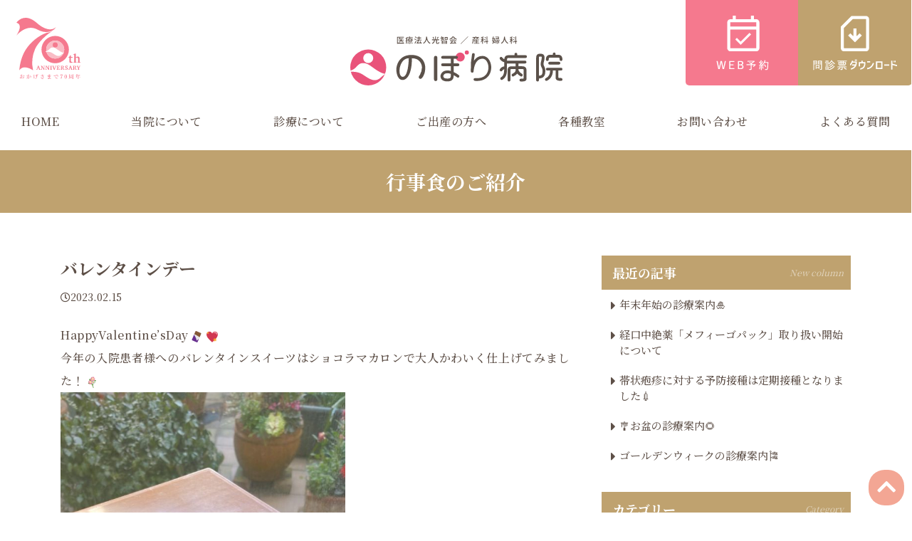

--- FILE ---
content_type: text/html; charset=UTF-8
request_url: https://nobori.or.jp/food/1607/
body_size: 42684
content:
 <!DOCTYPE html>
<html lang="ja">

<head>
  <!-- 対策系 -->
  <meta charset="UTF-8">
  <meta http-equiv="X-UA-Compatible" content="IE=edge">
  <meta name="viewport" content="width=device-width, initial-scale=1.0">
  <meta name="format-detection" content="telephone=no">
  <meta name="keyword" content="">

  <!-- SEO関係 -->
  
  <link rel="canonical" href="https://nobori.or.jp">
   
		<!-- All in One SEO 4.7.9 - aioseo.com -->
		<title>バレンタインデー | のぼり病院｜鹿児島市の産婦人科</title>
	<meta name="robots" content="max-image-preview:large" />
	<meta name="author" content="nobori"/>
	<link rel="canonical" href="https://nobori.or.jp/food/1607/" />
	<meta name="generator" content="All in One SEO (AIOSEO) 4.7.9" />
		<meta property="og:locale" content="ja_JP" />
		<meta property="og:site_name" content="のぼり病院｜鹿児島市の産婦人科 | のぼり病院は鹿児島市荒田にある産婦人科です。自然分娩、帝王切開、無痛分娩などあらゆる分娩・お産に対応しております。さらに助産師外来の開設や院内処方を実施しています。" />
		<meta property="og:type" content="article" />
		<meta property="og:title" content="バレンタインデー | のぼり病院｜鹿児島市の産婦人科" />
		<meta property="og:url" content="https://nobori.or.jp/food/1607/" />
		<meta property="article:published_time" content="2023-02-15T02:12:45+00:00" />
		<meta property="article:modified_time" content="2023-02-20T09:05:05+00:00" />
		<meta name="twitter:card" content="summary" />
		<meta name="twitter:title" content="バレンタインデー | のぼり病院｜鹿児島市の産婦人科" />
		<script type="application/ld+json" class="aioseo-schema">
			{"@context":"https:\/\/schema.org","@graph":[{"@type":"Article","@id":"https:\/\/nobori.or.jp\/food\/1607\/#article","name":"\u30d0\u30ec\u30f3\u30bf\u30a4\u30f3\u30c7\u30fc | \u306e\u307c\u308a\u75c5\u9662\uff5c\u9e7f\u5150\u5cf6\u5e02\u306e\u7523\u5a66\u4eba\u79d1","headline":"\u30d0\u30ec\u30f3\u30bf\u30a4\u30f3\u30c7\u30fc","author":{"@id":"https:\/\/nobori.or.jp\/author\/nobori\/#author"},"publisher":{"@id":"https:\/\/nobori.or.jp\/#organization"},"image":{"@type":"ImageObject","url":"https:\/\/nobori.or.jp\/wp\/wp-content\/uploads\/2023\/02\/image0-2.jpeg","width":960,"height":1707},"datePublished":"2023-02-15T11:12:45+09:00","dateModified":"2023-02-20T18:05:05+09:00","inLanguage":"ja","mainEntityOfPage":{"@id":"https:\/\/nobori.or.jp\/food\/1607\/#webpage"},"isPartOf":{"@id":"https:\/\/nobori.or.jp\/food\/1607\/#webpage"},"articleSection":"\u884c\u4e8b\u98df\u306e\u3054\u7d39\u4ecb"},{"@type":"BreadcrumbList","@id":"https:\/\/nobori.or.jp\/food\/1607\/#breadcrumblist","itemListElement":[{"@type":"ListItem","@id":"https:\/\/nobori.or.jp\/#listItem","position":1,"name":"\u5bb6","item":"https:\/\/nobori.or.jp\/","nextItem":{"@type":"ListItem","@id":"https:\/\/nobori.or.jp\/food\/#listItem","name":"\u884c\u4e8b\u98df\u306e\u3054\u7d39\u4ecb"}},{"@type":"ListItem","@id":"https:\/\/nobori.or.jp\/food\/#listItem","position":2,"name":"\u884c\u4e8b\u98df\u306e\u3054\u7d39\u4ecb","previousItem":{"@type":"ListItem","@id":"https:\/\/nobori.or.jp\/#listItem","name":"\u5bb6"}}]},{"@type":"Organization","@id":"https:\/\/nobori.or.jp\/#organization","name":"\u897f\u7530\u8fb2\u7523","description":"\u306e\u307c\u308a\u75c5\u9662\u306f\u9e7f\u5150\u5cf6\u5e02\u8352\u7530\u306b\u3042\u308b\u7523\u5a66\u4eba\u79d1\u3067\u3059\u3002\u81ea\u7136\u5206\u5a29\u3001\u5e1d\u738b\u5207\u958b\u3001\u7121\u75db\u5206\u5a29\u306a\u3069\u3042\u3089\u3086\u308b\u5206\u5a29\u30fb\u304a\u7523\u306b\u5bfe\u5fdc\u3057\u3066\u304a\u308a\u307e\u3059\u3002\u3055\u3089\u306b\u52a9\u7523\u5e2b\u5916\u6765\u306e\u958b\u8a2d\u3084\u9662\u5185\u51e6\u65b9\u3092\u5b9f\u65bd\u3057\u3066\u3044\u307e\u3059\u3002","url":"https:\/\/nobori.or.jp\/"},{"@type":"Person","@id":"https:\/\/nobori.or.jp\/author\/nobori\/#author","url":"https:\/\/nobori.or.jp\/author\/nobori\/","name":"nobori","image":{"@type":"ImageObject","@id":"https:\/\/nobori.or.jp\/food\/1607\/#authorImage","url":"https:\/\/secure.gravatar.com\/avatar\/291b20f2bad2cb1a43949e0754fad632?s=96&d=mm&r=g","width":96,"height":96,"caption":"nobori"}},{"@type":"WebPage","@id":"https:\/\/nobori.or.jp\/food\/1607\/#webpage","url":"https:\/\/nobori.or.jp\/food\/1607\/","name":"\u30d0\u30ec\u30f3\u30bf\u30a4\u30f3\u30c7\u30fc | \u306e\u307c\u308a\u75c5\u9662\uff5c\u9e7f\u5150\u5cf6\u5e02\u306e\u7523\u5a66\u4eba\u79d1","inLanguage":"ja","isPartOf":{"@id":"https:\/\/nobori.or.jp\/#website"},"breadcrumb":{"@id":"https:\/\/nobori.or.jp\/food\/1607\/#breadcrumblist"},"author":{"@id":"https:\/\/nobori.or.jp\/author\/nobori\/#author"},"creator":{"@id":"https:\/\/nobori.or.jp\/author\/nobori\/#author"},"image":{"@type":"ImageObject","url":"https:\/\/nobori.or.jp\/wp\/wp-content\/uploads\/2023\/02\/image0-2.jpeg","@id":"https:\/\/nobori.or.jp\/food\/1607\/#mainImage","width":960,"height":1707},"primaryImageOfPage":{"@id":"https:\/\/nobori.or.jp\/food\/1607\/#mainImage"},"datePublished":"2023-02-15T11:12:45+09:00","dateModified":"2023-02-20T18:05:05+09:00"},{"@type":"WebSite","@id":"https:\/\/nobori.or.jp\/#website","url":"https:\/\/nobori.or.jp\/","name":"\u306e\u307c\u308a\u75c5\u9662\uff5c\u9e7f\u5150\u5cf6\u5e02\u306e\u7523\u5a66\u4eba\u79d1","description":"\u306e\u307c\u308a\u75c5\u9662\u306f\u9e7f\u5150\u5cf6\u5e02\u8352\u7530\u306b\u3042\u308b\u7523\u5a66\u4eba\u79d1\u3067\u3059\u3002\u81ea\u7136\u5206\u5a29\u3001\u5e1d\u738b\u5207\u958b\u3001\u7121\u75db\u5206\u5a29\u306a\u3069\u3042\u3089\u3086\u308b\u5206\u5a29\u30fb\u304a\u7523\u306b\u5bfe\u5fdc\u3057\u3066\u304a\u308a\u307e\u3059\u3002\u3055\u3089\u306b\u52a9\u7523\u5e2b\u5916\u6765\u306e\u958b\u8a2d\u3084\u9662\u5185\u51e6\u65b9\u3092\u5b9f\u65bd\u3057\u3066\u3044\u307e\u3059\u3002","inLanguage":"ja","publisher":{"@id":"https:\/\/nobori.or.jp\/#organization"}}]}
		</script>
		<!-- All in One SEO -->

<link rel='dns-prefetch' href='//s.w.org' />
<link rel="alternate" type="application/rss+xml" title="のぼり病院｜鹿児島市の産婦人科 &raquo; バレンタインデー のコメントのフィード" href="https://nobori.or.jp/food/1607/feed/" />
		<script type="text/javascript">
			window._wpemojiSettings = {"baseUrl":"https:\/\/s.w.org\/images\/core\/emoji\/13.1.0\/72x72\/","ext":".png","svgUrl":"https:\/\/s.w.org\/images\/core\/emoji\/13.1.0\/svg\/","svgExt":".svg","source":{"concatemoji":"https:\/\/nobori.or.jp\/wp\/wp-includes\/js\/wp-emoji-release.min.js"}};
			!function(e,a,t){var n,r,o,i=a.createElement("canvas"),p=i.getContext&&i.getContext("2d");function s(e,t){var a=String.fromCharCode;p.clearRect(0,0,i.width,i.height),p.fillText(a.apply(this,e),0,0);e=i.toDataURL();return p.clearRect(0,0,i.width,i.height),p.fillText(a.apply(this,t),0,0),e===i.toDataURL()}function c(e){var t=a.createElement("script");t.src=e,t.defer=t.type="text/javascript",a.getElementsByTagName("head")[0].appendChild(t)}for(o=Array("flag","emoji"),t.supports={everything:!0,everythingExceptFlag:!0},r=0;r<o.length;r++)t.supports[o[r]]=function(e){if(!p||!p.fillText)return!1;switch(p.textBaseline="top",p.font="600 32px Arial",e){case"flag":return s([127987,65039,8205,9895,65039],[127987,65039,8203,9895,65039])?!1:!s([55356,56826,55356,56819],[55356,56826,8203,55356,56819])&&!s([55356,57332,56128,56423,56128,56418,56128,56421,56128,56430,56128,56423,56128,56447],[55356,57332,8203,56128,56423,8203,56128,56418,8203,56128,56421,8203,56128,56430,8203,56128,56423,8203,56128,56447]);case"emoji":return!s([10084,65039,8205,55357,56613],[10084,65039,8203,55357,56613])}return!1}(o[r]),t.supports.everything=t.supports.everything&&t.supports[o[r]],"flag"!==o[r]&&(t.supports.everythingExceptFlag=t.supports.everythingExceptFlag&&t.supports[o[r]]);t.supports.everythingExceptFlag=t.supports.everythingExceptFlag&&!t.supports.flag,t.DOMReady=!1,t.readyCallback=function(){t.DOMReady=!0},t.supports.everything||(n=function(){t.readyCallback()},a.addEventListener?(a.addEventListener("DOMContentLoaded",n,!1),e.addEventListener("load",n,!1)):(e.attachEvent("onload",n),a.attachEvent("onreadystatechange",function(){"complete"===a.readyState&&t.readyCallback()})),(n=t.source||{}).concatemoji?c(n.concatemoji):n.wpemoji&&n.twemoji&&(c(n.twemoji),c(n.wpemoji)))}(window,document,window._wpemojiSettings);
		</script>
		<style type="text/css">
img.wp-smiley,
img.emoji {
	display: inline !important;
	border: none !important;
	box-shadow: none !important;
	height: 1em !important;
	width: 1em !important;
	margin: 0 .07em !important;
	vertical-align: -0.1em !important;
	background: none !important;
	padding: 0 !important;
}
</style>
	<link rel='stylesheet' id='wp-block-library-css'  href='https://nobori.or.jp/wp/wp-includes/css/dist/block-library/style.min.css' type='text/css' media='all' />
<link rel='stylesheet' id='wpforms-gutenberg-form-selector-css'  href='https://nobori.or.jp/wp/wp-content/plugins/wpforms-lite/assets/css/wpforms-full.min.css' type='text/css' media='all' />
<link rel='stylesheet' id='wp-pagenavi-css'  href='https://nobori.or.jp/wp/wp-content/plugins/wp-pagenavi/pagenavi-css.css' type='text/css' media='all' />
<link rel="https://api.w.org/" href="https://nobori.or.jp/wp-json/" /><link rel="alternate" type="application/json" href="https://nobori.or.jp/wp-json/wp/v2/posts/1607" /><link rel="EditURI" type="application/rsd+xml" title="RSD" href="https://nobori.or.jp/wp/xmlrpc.php?rsd" />
<link rel="wlwmanifest" type="application/wlwmanifest+xml" href="https://nobori.or.jp/wp/wp-includes/wlwmanifest.xml" /> 
<meta name="generator" content="WordPress 5.8.12" />
<link rel='shortlink' href='https://nobori.or.jp/?p=1607' />
<link rel="alternate" type="application/json+oembed" href="https://nobori.or.jp/wp-json/oembed/1.0/embed?url=https%3A%2F%2Fnobori.or.jp%2Ffood%2F1607%2F" />
<link rel="alternate" type="text/xml+oembed" href="https://nobori.or.jp/wp-json/oembed/1.0/embed?url=https%3A%2F%2Fnobori.or.jp%2Ffood%2F1607%2F&#038;format=xml" />
<link rel="icon" href="https://nobori.or.jp/wp/wp-content/uploads/2022/04/cropped-noborimark-32x32.png" sizes="32x32" />
<link rel="icon" href="https://nobori.or.jp/wp/wp-content/uploads/2022/04/cropped-noborimark-192x192.png" sizes="192x192" />
<link rel="apple-touch-icon" href="https://nobori.or.jp/wp/wp-content/uploads/2022/04/cropped-noborimark-180x180.png" />
<meta name="msapplication-TileImage" content="https://nobori.or.jp/wp/wp-content/uploads/2022/04/cropped-noborimark-270x270.png" />

  <!-- ファビコンの読み込み -->
  <link rel="icon" href="favicon.ico">
  <link rel="apple-touch-icon-precomposed" href="apple-touch-icon-152x152.png" />

  <!-- Favicon -->
  <link rel="shortcut icon" type="image/png" href="favicon.png"/>
  <!-- 書き出したcssの読み込み -->
  <link rel="stylesheet" href="https://maxcdn.bootstrapcdn.com/bootstrap/4.0.0/css/bootstrap.min.css" integrity="sha384-Gn5384xqQ1aoWXA+058RXPxPg6fy4IWvTNh0E263XmFcJlSAwiGgFAW/dAiS6JXm" crossorigin="anonymous">
  <link rel="stylesheet" href="https://cdnjs.cloudflare.com/ajax/libs/slick-carousel/1.8.1/slick-theme.min.css" integrity="sha512-17EgCFERpgZKcm0j0fEq1YCJuyAWdz9KUtv1EjVuaOz8pDnh/0nZxmU6BBXwaaxqoi9PQXnRWqlcDB027hgv9A==" crossorigin="anonymous" referrerpolicy="no-referrer" />
  <link rel="stylesheet" href="https://cdnjs.cloudflare.com/ajax/libs/slick-carousel/1.8.1/slick.min.css" integrity="sha512-yHknP1/AwR+yx26cB1y0cjvQUMvEa2PFzt1c9LlS4pRQ5NOTZFWbhBig+X9G9eYW/8m0/4OXNx8pxJ6z57x0dw==" crossorigin="anonymous" referrerpolicy="no-referrer" />
  <link rel="stylesheet" href="https://cdnjs.cloudflare.com/ajax/libs/font-awesome/5.15.4/css/all.min.css" integrity="sha512-1ycn6IcaQQ40/MKBW2W4Rhis/DbILU74C1vSrLJxCq57o941Ym01SwNsOMqvEBFlcgUa6xLiPY/NS5R+E6ztJQ==" crossorigin="anonymous" referrerpolicy="no-referrer" />
  <link rel="stylesheet" href="https://nobori.or.jp/wp/wp-content/themes/addas/css/style.css">
  <link rel="stylesheet" href="https://nobori.or.jp/wp/wp-content/themes/addas/style.css">

  <!--google font-->
  <link rel="preconnect" href="https://fonts.googleapis.com">
  <link rel="preconnect" href="https://fonts.gstatic.com" crossorigin>
  <link href="https://fonts.googleapis.com/css2?family=Cormorant+Garamond:ital,wght@0,300;0,400;0,500;0,600;0,700;1,300;1,400;1,500;1,600;1,700&family=Zen+Old+Mincho:wght@400;500;600;700;900&display=swap" rel="stylesheet">

  <!-- Global site tag (gtag.js) - Google Analytics -->
  <script async src="https://www.googletagmanager.com/gtag/js?id=G-YBW1GXFC89"></script>
  <script>
    window.dataLayer = window.dataLayer || [];
    function gtag(){dataLayer.push(arguments);}
    gtag('js', new Date());

    gtag('config', 'G-YBW1GXFC89');
  </script>
	<!-- Google Tag Manager -->
<script>(function(w,d,s,l,i){w[l]=w[l]||[];w[l].push({'gtm.start':
new Date().getTime(),event:'gtm.js'});var f=d.getElementsByTagName(s)[0],
j=d.createElement(s),dl=l!='dataLayer'?'&l='+l:'';j.async=true;j.src=
'https://www.googletagmanager.com/gtm.js?id='+i+dl;f.parentNode.insertBefore(j,f);
})(window,document,'script','dataLayer','GTM-5VGSMT6G');</script>
<!-- End Google Tag Manager -->
</head>

<body id="%e3%83%90%e3%83%ac%e3%83%b3%e3%82%bf%e3%82%a4%e3%83%b3%e3%83%87%e3%83%bc" class="l-body page-top">
<!-- Google Tag Manager (noscript) -->
<noscript><iframe src="https://www.googletagmanager.com/ns.html?id=GTM-5VGSMT6G"
height="0" width="0" style="display:none;visibility:hidden"></iframe></noscript>
<!-- End Google Tag Manager (noscript) -->
  <header class="l-header pc-only">
  <div class="l-header__inner">
    <div class="l-header__upper">
      <img src="https://nobori.or.jp/wp/wp-content/themes/addas/img/SVG/70th.svg" width="108" alt="70th ANNIVERSARY おかげさまで70周年">
      <h1 class="l-header__logo">
        <a href="/" class="d-block"><span class="d-none">医療法人光智会 産科婦人科 のぼり病院</span></a>
      </h1>
      <div class="l-header__button">
        <a href="https://yoyaku.atlink.jp/nobori/" class="l-header__button--reservation u-bg-pink u-fc" target="_blank"><img src="https://nobori.or.jp/wp/wp-content/themes/addas/img/icon-reservation.png" alt="WEB予約"></a>
        <a href="/monshin/" class="l-header__button--download u-bg-gold u-fc"><img src="https://nobori.or.jp/wp/wp-content/themes/addas/img/icon-download.png" alt="問診票ダウンロード"></a>
      </div>
    </div>
      <nav class="l-header__nav mx-auto">
        <ul>
          <li><a href="https://nobori.or.jp">HOME</a></li>
          <li class="l-header__expand">
            <a href="https://nobori.or.jp/about">当院について</a>
            <ul class="custom-nav">
              <li><a href="https://nobori.or.jp/about/#btntouin01">院長メッセージ</a></li>
              <li><a href="https://nobori.or.jp/about/#noboririnen">病院理念</a></li>
              <li><a href="https://nobori.or.jp/about/#btntouin04">クレド</a></li>
              <li><a href="https://nobori.or.jp/about/#noboridoctor">医師紹介</a></li>
              <li><a href="https://nobori.or.jp/about/#noborishisetsu">施設紹介</a></li>
              <li><a href="https://nobori.or.jp/about/#noboriaccess">アクセス</a></li>
              <li><a href="https://nobori.or.jp/about/#noborimenkai">面会について</a></li>
              <li><a href="https://nobori.or.jp/attempt/687/">院内の取り組み</a></li>
            </ul>
          </li>
          <li class="l-header__expand">
            <a>診療について</a>
            <ul class="custom-nav">
              <li><a href="https://nobori.or.jp/medical-main/medical">診療案内</a></li>
              <li><a href="https://nobori.or.jp/medical-main/obstetrics">産科</a></li>
              <li><a href="https://nobori.or.jp/medical-main/midwifey">助産師外来</a></li>
              <li><a href="https://nobori.or.jp/medical-main/breastfeeding">母乳外来</a></li>
              <li><a href="https://nobori.or.jp/postpartumcare/">産後ケア</a></li>
              <li><a href="https://nobori.or.jp/medical-main/gynecology">婦人科</a></li>
              <li><a href="https://nobori.or.jp/medical-main/planceta">プラセンタ外来</a></li>
              <li><a href="https://nobori.or.jp/medical-main/ladies_check">レディースチェック</a></li>
            </ul>
          </li>
          <li class="l-header__expand ">
            <a>ご出産の方へ</a>
            <ul class="custom-nav">
              <li><a href="https://nobori.or.jp/childbirth/introduction">はじめに</a></li>
              <li><a href="https://nobori.or.jp/childbirth/birth">お産のスタイル</a></li>
              <li><a href="https://nobori.or.jp/childbirth/mutuubunben">無痛分娩について</a></li>
              <li><a href="https://nobori.or.jp/aboutlife">入院中の生活について</a></li>
              <li><a href="https://nobori.or.jp/aboutlife#present">当院からのプレゼント</a></li>
              <li><a href="https://nobori.or.jp/childbirth/support">産後のサポート</a></li>
            </ul>
          </li>
          <li><a href="https://nobori.or.jp/classroom">各種教室</a></li>
          <li><a href="https://nobori.or.jp/inquiry">お問い合わせ</a></li>
          <li><a href="https://nobori.or.jp/faq/">よくある質問</a></li>
        </ul>
      </nav>
  </div>
</header>  <!-- .l-header | ヘッダー --><div class="l-main"><span class="py-5 d-block bg-kin text-center text-white fz-28 font-weight-bold">行事食のご紹介</span></div><div class="py-5">
    <div class="container py-5">
        <div class="row">
            <div class="col-12 col-lg-8 pr-lg-5" id="l-main">
                                    <article class="post-1607 post type-post status-publish format-standard has-post-thumbnail hentry category-food" id="post-1607">
                        <h2 class="singletitle">バレンタインデー</h2>
                        <div class="article-date mt-4"><i class="far fa-clock"></i>2023.02.15</div>
												                        <div class="article-contents my-5 pb-5">
                            <p>HappyValentine&#8217;sDay<img loading="lazy" style="margin-left: 3px; margin-right: 3px; vertical-align: middle; -webkit-box-shadow: none; -moz-box-shadow: none; box-shadow: none;" src="https://nobori.or.jp/wp/wp-content/plugins/wp-emoji-one/icons/1F36B.png" width="16" height="16" /><img loading="lazy" style="margin-left: 3px; margin-right: 3px; vertical-align: middle; -webkit-box-shadow: none; -moz-box-shadow: none; box-shadow: none;" src="https://nobori.or.jp/wp/wp-content/plugins/wp-emoji-one/icons/1F496.png" width="16" height="16" /></p>
<p>今年の入院患者様へのバレンタインスイーツはショコラマカロンで大人かわいく仕上げてみました！<img loading="lazy" style="margin-left: 3px; margin-right: 3px; vertical-align: middle; -webkit-box-shadow: none; -moz-box-shadow: none; box-shadow: none;" src="https://nobori.or.jp/wp/wp-content/plugins/wp-emoji-one/icons/1F490.png" width="16" height="16" /></p>
<p><img loading="lazy" class="alignleft wp-image-1605" src="https://nobori.or.jp/wp/wp-content/uploads/2023/02/image0-2.jpeg" alt="" width="400" height="711" srcset="https://nobori.or.jp/wp/wp-content/uploads/2023/02/image0-2.jpeg 960w, https://nobori.or.jp/wp/wp-content/uploads/2023/02/image0-2-169x300.jpeg 169w, https://nobori.or.jp/wp/wp-content/uploads/2023/02/image0-2-576x1024.jpeg 576w, https://nobori.or.jp/wp/wp-content/uploads/2023/02/image0-2-768x1366.jpeg 768w, https://nobori.or.jp/wp/wp-content/uploads/2023/02/image0-2-864x1536.jpeg 864w" sizes="(max-width: 400px) 100vw, 400px" /></p>
<p>&nbsp;</p>
<p><img loading="lazy" style="margin-left: 3px; margin-right: 3px; vertical-align: middle; -webkit-box-shadow: none; -moz-box-shadow: none; box-shadow: none;" src="https://nobori.or.jp/wp/wp-content/plugins/wp-emoji-one/icons/2728.png" width="16" height="16" />メニュー<img loading="lazy" style="margin-left: 3px; margin-right: 3px; vertical-align: middle; -webkit-box-shadow: none; -moz-box-shadow: none; box-shadow: none;" src="https://nobori.or.jp/wp/wp-content/plugins/wp-emoji-one/icons/2728.png" width="16" height="16" /></p>
<p><img loading="lazy" style="margin-left: 3px; margin-right: 3px; vertical-align: middle; -webkit-box-shadow: none; -moz-box-shadow: none; box-shadow: none;" src="https://nobori.or.jp/wp/wp-content/plugins/wp-emoji-one/icons/2764.png" width="16" height="16" />マカロン3種<br />
<img loading="lazy" style="margin-left: 3px; margin-right: 3px; vertical-align: middle; -webkit-box-shadow: none; -moz-box-shadow: none; box-shadow: none;" src="https://nobori.or.jp/wp/wp-content/plugins/wp-emoji-one/icons/2764.png" width="16" height="16" />フルーツ</p>
<p>&nbsp;</p>
<p>患者様方からも“可愛い”“美味しかった”と好評でした<img loading="lazy" style="margin-left: 3px; margin-right: 3px; vertical-align: middle; -webkit-box-shadow: none; -moz-box-shadow: none; box-shadow: none;" src="https://nobori.or.jp/wp/wp-content/plugins/wp-emoji-one/icons/1F4AB.png" width="16" height="16" /><img loading="lazy" style="margin-left: 3px; margin-right: 3px; vertical-align: middle; -webkit-box-shadow: none; -moz-box-shadow: none; box-shadow: none;" src="https://nobori.or.jp/wp/wp-content/plugins/wp-emoji-one/icons/1F60A.png" width="16" height="16" /></p>
<p>嬉しいお言葉をありがとうございます<img loading="lazy" style="margin-left: 3px; margin-right: 3px; vertical-align: middle; -webkit-box-shadow: none; -moz-box-shadow: none; box-shadow: none;" src="https://nobori.or.jp/wp/wp-content/plugins/wp-emoji-one/icons/1F60A.png" width="16" height="16" /><img loading="lazy" style="margin-left: 3px; margin-right: 3px; vertical-align: middle; -webkit-box-shadow: none; -moz-box-shadow: none; box-shadow: none;" src="https://nobori.or.jp/wp/wp-content/plugins/wp-emoji-one/icons/2728.png" width="16" height="16" /></p>
                        </div>
                    </article>
                                <nav class="l-pager" aria-label="Pager">
                    <ul class="pagination justify-content-between">
                        <li><a href="https://nobori.or.jp/food/1592/" rel="prev"><i class="fas fa-chevron-left"></i></a></li>
                        <li><a href="https://nobori.or.jp/food/1620/" rel="next"><i class="fas fa-chevron-right"></i></a></li>
                    </ul>
                </nav>
            </div>
            <div class="col-12 col-lg-4 mt-5 mt-md-0" id="l-side">
                
<div class="side-box">
    <div class="d-flex justify-content-between align-items-center bg-kin text-white px-16 py-8 mb-8">
        <div class="">
            <h4 class="side-ttl fz-14 font-weight-bold mb-0">最近の記事</h4>
        </div>
        <div class="">
            <p class="fz-12 font-italic mb-0 pr-3" style="color: rgba(255, 255, 255, .5);">New column</p>
        </div>
    </div>
    <ul class="fa-ul ml-24">
        <li class="py-8 lh-14"><span class="fa-li"><i class="fas fa-caret-right"></i></span><a href="https://nobori.or.jp/notice/4041/" class="d-block">年末年始の診療案内🎍</a></li><li class="py-8 lh-14"><span class="fa-li"><i class="fas fa-caret-right"></i></span><a href="https://nobori.or.jp/notice/3817/" class="d-block">経口中絶薬「メフィーゴパック」取り扱い開始について</a></li><li class="py-8 lh-14"><span class="fa-li"><i class="fas fa-caret-right"></i></span><a href="https://nobori.or.jp/notice/3796/" class="d-block">帯状疱疹に対する予防接種は定期接種となりました💉</a></li><li class="py-8 lh-14"><span class="fa-li"><i class="fas fa-caret-right"></i></span><a href="https://nobori.or.jp/notice/3774/" class="d-block">🎐お盆の診療案内🌻</a></li><li class="py-8 lh-14"><span class="fa-li"><i class="fas fa-caret-right"></i></span><a href="https://nobori.or.jp/notice/3527/" class="d-block">ゴールデンウィークの診療案内🎏</a></li>    </ul>
</div>
<div class="side-box mt-5">
    <div class="d-flex justify-content-between align-items-center bg-kin text-white px-16 py-8 mb-8">
        <div class="">
            <h4 class="side-ttl fz-14 font-weight-bold mb-0">カテゴリー</h4>
        </div>
        <div class="">
            <p class="fz-12 font-italic mb-0 pr-3" style="color: rgba(255, 255, 255, .5);">Category</p>
        </div>
    </div>
    <ul class="fa-ul ml-24 lh-24">
        	<li class="cat-item cat-item-16"><a href="https://nobori.or.jp/column/">コラム</a> (22)
</li>
	<li class="cat-item cat-item-13"><a href="https://nobori.or.jp/bosyuu/">スタッフ募集</a> (1)
</li>
	<li class="cat-item cat-item-11"><a href="https://nobori.or.jp/monshin/">問診票</a> (1)
</li>
	<li class="cat-item cat-item-1"><a href="https://nobori.or.jp/urgent/">重要</a> (3)
</li>
	<li class="cat-item cat-item-3"><a href="https://nobori.or.jp/notice/">お知らせ</a> (34)
</li>
	<li class="cat-item cat-item-4"><a href="https://nobori.or.jp/blog/">ブログ</a> (28)
</li>
	<li class="cat-item cat-item-6"><a href="https://nobori.or.jp/annai/">教室のご案内</a> (14)
</li>
	<li class="cat-item cat-item-7"><a href="https://nobori.or.jp/event/">イベント情報</a> (30)
</li>
	<li class="cat-item cat-item-8"><a href="https://nobori.or.jp/food/">行事食のご紹介</a> (25)
</li>
	<li class="cat-item cat-item-9"><a href="https://nobori.or.jp/voice/">患者様の声</a> (27)
</li>
	<li class="cat-item cat-item-10"><a href="https://nobori.or.jp/attempt/">院内の取り組み</a> (2)
</li>
    </ul>
</div>



            </div>
        </div>
    </div>
</div>



<footer class="l-footer">
    <div class="l-footer__explore">
      <div class="c-container">
        <div class="row">
          <a href="/blog/" class="col-lg-6 col-12">
            <div class="l-footer__item">
              <img class="w-100" src="https://nobori.or.jp/wp/wp-content/themes/addas/img/footer-img1.jpg" alt="のぼり病院ブログ Blog">
            </div>
          </a>
          <a href="https://www.instagram.com/nobori_hospital/" target="_blank" class="col-lg-6 col-12">
            <div class="l-footer__item">
              <img class="w-100" src="https://nobori.or.jp/wp/wp-content/themes/addas/img/footer-img222.jpg" alt="Instagram">
            </div>
          </a>
        </div>
        <div class="row">
          <a href="https://nobori.or.jp/attempt/687/" class="col-lg-4 col-12">
            <div class="l-footer__item">
              <img class="w-100 pc-only" src="https://nobori.or.jp/wp/wp-content/themes/addas/img/footer-img3.jpg" alt="院内の取り組み">
              <img class="w-100 sp-only" src="https://nobori.or.jp/wp/wp-content/themes/addas/img/footer-img3-sp.jpg" alt="院内の取り組み">
            </div>
          </a>
          <a href="https://nobori.or.jp/notice/685/" class="col-lg-4 col-12">
            <div class="l-footer__item">
              <img class="w-100 pc-only" src="https://nobori.or.jp/wp/wp-content/themes/addas/img/footer-img4.jpg" alt="スタッフ募集">
              <img class="w-100 sp-only" src="https://nobori.or.jp/wp/wp-content/themes/addas/img/footer-img4-sp.jpg" alt="スタッフ募集">
            </div>
          </a>
          <a href="/panfu" class="col-lg-4 col-12" target="_blank">
            <div class="l-footer__item">
              <img class="w-100 pc-only" src="https://nobori.or.jp/wp/wp-content/themes/addas/img/footer-img5.jpg" alt="パンフレットダウンロード">
              <img class="w-100 sp-only" src="https://nobori.or.jp/wp/wp-content/themes/addas/img/footer-img5-sp.jpg" alt="パンフレットダウンロード">
            </div>
          </a>
        </div>
      </div>
    </div>
    <div class="l-footer__contact">
      <div class="c-container">
        <div class="row flex-column flex-md-row justify-content-center align-items-center mb-5">
            <div class="col-auto mt-md-0 mt-3 px-0">
                <p class="home-title white-title text-center">
                    <span class="title-jp">お問い合わせ</span>
                    <span class="bg-diamond"></span>
                    <span class="title-en">Contact</span>
                </p>
            </div>
        </div>
        <!--
        <img src="https://nobori.or.jp/wp/wp-content/themes/addas/img/SVG/title-contact.svg" alt="お問い合わせ Contact" class="d-block mx-auto">
        -->
        <div class="row">
          <div class="col-lg-6 col-12">
            <a href="tel:099-256-1313" class="l-footer__action u-border-ra5">
              <img class="w-100" src="https://nobori.or.jp/wp/wp-content/themes/addas/img/SVG/footer-contact1.svg" alt="お電話でのお問い合わせ TEL.099-256-1313 ●受付時間：0:00〜0:00">
            </a>
          </div>
          <div class="col-lg-6 col-12">
            <a href="https://nobori.or.jp/inquiry" class="l-footer__action u-border-ra5">
              <img class="w-100" src="https://nobori.or.jp/wp/wp-content/themes/addas/img/footer-contact2.png" alt="お電話でのお問い合わせ メールフォームはこちら ●24時間受付">
            </a>
          </div>
        </div>
      </div>
    </div>
    <div class="c-container2">
      <div class="l-footer__nav">
        <div class="l-footer__logo">
          <a href="/"><img src="https://nobori.or.jp/wp/wp-content/themes/addas/img/SVG/logo.svg" alt="医療法人光智会 ／ 産科 婦人科 のぼり病院"></a>
          <p>〒890-0054 鹿児島市荒田1丁目13-13<br>TEL：<span class="tel-link">099-256-1313</span> FAX：099-253-2601</p>
          <iframe class="u-border-ra5" src="https://www.google.com/maps/embed?pb=!1m18!1m12!1m3!1d3399.0926534172304!2d130.54990831515195!3d31.576506981351052!2m3!1f0!2f0!3f0!3m2!1i1024!2i768!4f13.1!3m3!1m2!1s0x353e674b159222d1%3A0xe51d2c6e4f573b99!2z55Sj56eR5amm5Lq656eR44Gu44G844KK55eF6Zmi!5e0!3m2!1sja!2sjp!4v1653899204618!5m2!1sja!2sjp" allowfullscreen="" loading="lazy" referrerpolicy="no-referrer-when-downgrade"></iframe>
        </div>
        <div class="l-footer__direct">
          <strong>診療科目 ／ ○産科 ○婦人科</strong>
          <a href="https://nobori.or.jp/medical-main/medical/#time" class="u-bg-pink u-btn u-border-ra5 mb-3"><img src="https://nobori.or.jp/wp/wp-content/themes/addas/img/SVG/consultation-title.svg" width="145" alt="診療時間表はこちら"><img src="https://nobori.or.jp/wp/wp-content/themes/addas/img/arrow-white.png" width="7" alt=""></a>
          <a href="https://yoyaku.atlink.jp/nobori/" class="u-bg-pink u-btn u-border-ra5 mb-3"><img src="https://nobori.or.jp/wp/wp-content/themes/addas/img/SVG/reservation-title1.svg" width="135" alt="WEB予約はこちらから"><img src="https://nobori.or.jp/wp/wp-content/themes/addas/img/arrow-white.png" width="7" alt=""></a>
          <a href="https://nobori.or.jp/monshin/" class="u-bg-pink u-btn u-border-ra5 mb-3"><img src="https://nobori.or.jp/wp/wp-content/themes/addas/img/SVG/reservation-title3.svg" width="132" alt="WEB予約はこちらから"><img src="https://nobori.or.jp/wp/wp-content/themes/addas/img/arrow-white.png" width="7" alt=""></a>
        </div>
        <div class="l-footer__menu pc-only">
          <ul>
            <li class="l-footer__menu--heading u-text-gold"><span class="pr-1">●</span>当院について</li>
            <li><a href="/about/#btntouin01">院長メッセージ</a></li>
            <li><a href="/about/#noboririnen">病院理念</a></li>
            <li><a href="/about/#btntouin04">のぼり病院クレド</a></li>
            <li><a href="/about/#noboridoctor">医師紹介</a></li>
            <li><a href="/about/#noborishisetsu">施設紹介</a></li>
            <li><a href="/about/#noboriaccess">アクセス</a></li>
            <li><a href="/about/#noborishisetsu">面会について</a></li>
            <li><a href="/attempt/687/">院内の取り組み</a></li>
          </ul>
          <ul>
            <li class="l-footer__menu--heading u-text-gold"><span class="pr-1">●</span>診療について</a></li>
            <li><a href="/medical-main/medical/">診療案内</a></li>
            <li><a href="/medical-main/obstetrics/">産科</a></li>
            <li><a href="/medical-main/midwifey/">助産師外来</a></li>
            <li><a href="/medical-main/breastfeeding/">母乳外来</a></li>
            <li><a href="/postpartumcare/">産後ケア</a></li>
            <li><a href="/medical-main/gynecology/">婦人科</a></li>
            <li><a href="/medical-main/planceta/">プラセンタ外来</a></li>
            <li><a href="/medical-main/ladies_check">レディースチェック</a></li>
          </ul>
          <ul>
            <li class="l-footer__menu--heading u-text-gold"><span class="pr-1">●</span>ご出産の方へ</li>
            <li><a href="/childbirth/introduction/">はじめに</a></li>
            <li><a href="/childbirth/birth/">お産のスタイル</a></li>
            <li><a href="/childbirth/mutuubunben/">無痛分娩について</a></li>
            <li class="indent-1"><a href="/aboutlife/" class="lh-15">入院中の<br>生活について</a></li>
            <li class="indent-1"><a href="/aboutlife/#present" class="lh-15">当院からの<br>プレゼント</a></li>
            <li><a href="/childbirth/support/">産後のサポート</a></li>
          </ul>
          <ul>
            <li class="l-footer__menu--heading mt-3"><a href="/attempt/687/" class="u-text-gold fz-16"><span class="pr-1">●</span>院内の取り組み</a></li>
          </ul>
          <ul>
            <li class="l-footer__menu--heading mt-3"><a href="/classroom/" class="u-text-gold fz-16"><span class="pr-1">●</span>各種教室</a></li>
          </ul>
          <ul>
            <li class="l-footer__menu--heading mt-3"><a href="/inquiry/" class="u-text-gold fz-16"><span class="pr-1">●</span>お問い合わせ</a></li>
          </ul>
          <ul>
            <li class="l-footer__menu--heading mt-3"><a href="/faq/" class="u-text-gold fz-16"><span class="pr-1">●</span>よくある質問</a></li>
          </ul> 
          <ul>
            <li class="l-footer__menu--heading mt-3"><a href="/about/#noboriaccess" class="u-text-gold fz-16"><span class="pr-1">●</span>アクセス</a></li>
          </ul>
          <ul>
            <li class="l-footer__menu--heading mt-3"><a href="/privacypolicy" class="fz-14">▶︎ プライバシーポリシー</a></li>
          </ul>
        </div>
        <div class="l-footer__menu sp-only">
          <div class="l-footer__menu--left">
            <ul>
              <li class="l-footer__menu--heading u-text-gold"><span class="pr-1">●</span>当院について</li>
              <li><a href="/about/#btntouin01">院長メッセージ</a></li>
              <li><a href="/about/#noboririnen">病院理念</a></li>
              <li><a href="/about/#btntouin03">基本方針</a></li>
              <li><a href="/about/#btntouin04">のぼり病院クレド</a></li>
              <li><a href="/about/#btntouin05">病院概要</a></li>
              <li><a href="/about/#noboridoctor">医師紹介</a></li>
              <li><a href="/about/#noborishisetsu">施設紹介</a></li>
            </ul>
            <ul>
              <li class="l-footer__menu--heading u-text-gold"><span class="pr-1">●</span>ご出産の方へ</li>
              <li><a href="/childbirth/introduction/">はじめに</a></li>
              <li><a href="/childbirth/birth/">ご出産の方へ</a></li>
              <li><a href="/childbirth/mutuubunben/">無痛分娩について</a></li>
              <li class="indent-1"><a href="/aboutlife/" class="lh-15">入院中の<br>生活について</a></li>
              <li><a href="/aboutlife/#present/">当院からのプレゼント</a></li>
              <li><a href="/childbirth/support/">産後のサポート</a></li>
            </ul>
          </div>
          <div class="l-footer__menu--right">
            <ul>
              <li class="l-footer__menu--heading u-text-gold"><span class="pr-1">●</span>診療について</li>
              <li><a href="/medical-main/medical/">診療案内</a></li>
              <li><a href="/medical-main/obstetrics/">産科</a></li>
              <li><a href="/medical-main/midwifey/">助産師外来</a></li>
              <li><a href="/medical-main/breastfeeding/">母乳外来</a></li>
              <li><a href="/medical-main/gynecology/">婦人科</a></li>
              <li><a href="/medical-main/planceta/">プラセンタ外来</a></li>
              <li><a href="/medical-main/ladies_check">レディースチェック</a></li>
            </ul>
            <ul>
              <li class="l-footer__menu--heading mt-3"><a href="/attempt/687/" class="u-text-gold fz-16"><span class="pr-1">●</span>院内の取り組み</a></li>
            </ul>
            <ul>
              <li class="l-footer__menu--heading mt-3"><a href="/classroom/" class="u-text-gold fz-16"><span class="pr-1">●</span>各種教室</a></li>
            </ul>
            <ul>
              <li class="l-footer__menu--heading mt-3"><a href="/inquiry/" class="u-text-gold fz-16"><span class="pr-1">●</span>お問い合わせ</a></li>
            </ul>
            <ul>
              <li class="l-footer__menu--heading mt-3"><a href="/faq/" class="u-text-gold fz-16"><span class="pr-1">●</span>よくある質問</a></li>
            </ul>
            <ul>
              <li class="l-footer__menu--heading mt-3"><a href="/about/#noboriaccess" class="u-text-gold fz-16"><span class="pr-1">●</span>アクセス</a></li>
            </ul>
            <ul>
              <li class="l-footer__menu--heading mt-3"><a href="/privacypolicy" class="fz-14">▶︎ プライバシーポリシー</a></li>
            </ul>
          </div>
        </div>
      </div>
      <p class="l-footer__copyright text-center">©️医療法人 光智会　のぼり病院</p>
    </div>
  </footer><!-- .l-footer | フッター -->
  <div id="toPageTop">
    <a href="#"><i class="fas fa-chevron-up"></i></a>
  </div>
  <script type='text/javascript' src='https://nobori.or.jp/wp/wp-includes/js/wp-embed.min.js' id='wp-embed-js'></script>

  <!-- 共通のjsの読み込み -->
  <script src="https://code.jquery.com/jquery-3.6.0.slim.min.js" integrity="sha256-u7e5khyithlIdTpu22PHhENmPcRdFiHRjhAuHcs05RI=" crossorigin="anonymous"></script>
  <script src="https://cdnjs.cloudflare.com/ajax/libs/popper.js/1.12.9/umd/popper.min.js" integrity="sha384-ApNbgh9B+Y1QKtv3Rn7W3mgPxhU9K/ScQsAP7hUibX39j7fakFPskvXusvfa0b4Q" crossorigin="anonymous"></script>
  <script src="https://maxcdn.bootstrapcdn.com/bootstrap/4.0.0/js/bootstrap.min.js" integrity="sha384-JZR6Spejh4U02d8jOt6vLEHfe/JQGiRRSQQxSfFWpi1MquVdAyjUar5+76PVCmYl" crossorigin="anonymous"></script>
  <script src="https://cdnjs.cloudflare.com/ajax/libs/slick-carousel/1.8.1/slick.min.js" integrity="sha512-XtmMtDEcNz2j7ekrtHvOVR4iwwaD6o/FUJe6+Zq+HgcCsk3kj4uSQQR8weQ2QVj1o0Pk6PwYLohm206ZzNfubg==" crossorigin="anonymous" referrerpolicy="no-referrer"></script>
  <script src="https://nobori.or.jp/wp/wp-content/themes/addas/js/index.js"></script>

  <script>
    $(document).ready(function () {
      $('textarea[data-limit-rows=true]')
        .on('keypress', function (event) {
            var textarea = $(this),
                text = textarea.val(),
                numberOfLines = (text.match(/\n/g) || []).length + 1,
                maxRows = parseInt(textarea.attr('rows'));

            if (event.which === 13 && numberOfLines === maxRows ) {
              return false;
            }
        });
        $('.c-mainvisual__slide').slick({
                dots: false,
                infinite: true,
                slidesToShow: 1,
                slidesToScroll: 1,
                arrow: true,
                autoplay: true,
                autoplaySpeed: 5000
        });

        var _window = $(window),
          _header = $('.l-header__nav'),
          heroBottom;
       
      _window.on('scroll',function(){     
          heroBottom = $('.l-header__upper').height();
          if(_window.scrollTop() > heroBottom){
              _header.addClass('fixed');   
          }
          else{
              _header.removeClass('fixed');   
          }
      });
 
_window.trigger('scroll');
    });
  </script>

  <script>
    $(document).ready(function () {
      $('textarea[data-limit-rows=true]')
        .on('keypress', function (event) {
            var textarea = $(this),
                text = textarea.val(),
                numberOfLines = (text.match(/\n/g) || []).length + 1,
                maxRows = parseInt(textarea.attr('rows'));

            if (event.which === 13 && numberOfLines === maxRows ) {
              return false;
            }
        });
        $('.c-mainvisual__slide').slick({
                dots: false,
                infinite: true,
                slidesToShow: 1,
                slidesToScroll: 1,
                arrow: true,
                autoplay: true,
                autoplaySpeed: 5000
        });

        var _window = $(window),
          _header = $('.l-header__nav'),
          heroBottom;
       
      _window.on('scroll',function(){     
          heroBottom = $('.l-header__upper').height();
          if(_window.scrollTop() > heroBottom){
              _header.addClass('fixed');   
          }
          else{
              _header.removeClass('fixed');   
          }
      });
 
        _window.trigger('scroll');
            });


        //アコーディオンをクリックした時の動作
        $('.title').on('click', function() {//タイトル要素をクリックしたら
        var findElm = $(this).next(".box");//直後のアコーディオンを行うエリアを取得し
        $(findElm).slideToggle();//アコーディオンの上下動作
            
        if($(this).hasClass('close')){//タイトル要素にクラス名closeがあれば
            $(this).removeClass('close');//クラス名を除去し
        }else{//それ以外は
            $(this).addClass('close');//クラス名closeを付与
        }
        });
  </script>
  <script>
    document.addEventListener("DOMContentLoaded", function () {
        if (window.innerWidth >= 992) {
            document.querySelectorAll('.slide-sp').forEach(el => el.remove());
        } else {
            document.querySelectorAll('.slide-pc').forEach(el => el.remove());
        }
    });
  </script>


<!-- .l-body | サイト全体 -->

  


--- FILE ---
content_type: text/css
request_url: https://nobori.or.jp/wp/wp-content/themes/addas/style.css
body_size: 28937
content:
/*!
Theme Name: Addas
Theme URI: https://wordpress.org/themes/addas/
Author: the WordPress team
Author URI: https://wordpress.org/
Description: Our 2015 default theme is clean, blog-focused, and designed for clarity. Twenty Fifteen's simple, straightforward typography is readable on a wide variety of screen  and suitable for multiple languages. We designed it using a mobile-first approach, meaning your content takes , regardless of whether your visitors arrive by smartphone, tablet, laptop, or desktop computer.
Version: 1.3
License: GNU General Public License v2 or later
License URI: http://www.gnu.org/licenses/gpl-2.0.html
Tags: black, blue, gray, pink, purple, white, yellow, dark, light, two-columns, left-sidebar, fixed-layout, responsive-layout, accessibility-ready, custom-background, custom-colors, custom-header, custom-menu, editor-style, featured-images, microformats, post-formats, -language-support, sticky-post, threaded-comments, translation-ready
Text Domain: sizes,center-stagertltwentyfifteen
*/

.bb-kin-1 {
    border-bottom: 1px solid #bfa26f;
}

.mojimidashistyle {
    font-size: 16px;
    line-height: 2;
}

@media (min-width:992px) {
    .mojimidashistyle {
        font-size: 26px;
    }
}

table.table {
    border-top: 1px solid #5e5048;
}

table.table tr th {
    text-align: center;
    font-size: 16px;
    line-height: 1.5;
    display: block;
    width: 100%;
    padding: 15px 10px;
    background-color: #f2eae2;
    letter-spacing: 1.2px;
}

table.table tr td {
    font-size: 16px;
    line-height: 1.5;
    display: block;
    width: 100%;
    text-align: center;
    padding: 25px 10px;
    border-top: 1px dashed #5e5048;
    border-bottom: 1px dashed #5e5048;
    letter-spacing: 1.2px;
}

table.table tr:last-child td {
    border-bottom: 1px solid #5e5048;
}

@media (min-width: 992px) {
    table.table tr th {
        display: inline-block;
        width: 30%;
        padding: 23px 10px;
        border-bottom: 0px;
        background-color: transparent;
    }
    table.table tr td {
        display: inline-block;
        width: 70%;
        padding: 23px 0px 23px 23px;
        border-top: 0px;
        border-bottom: 0px;
        text-align: left;
    }
    table.table tr {
        border-bottom: 1px dashed #5e5048;
    }
    table.table tr:last-child td {
        border-bottom: 0px;
    }
    table.table tr:last-child {
        border-bottom: 1px solid #5e5048;
    }
    table.table tr:nth-child(odd) {
        background-color: #f2eae2;
    }
}

.bg-pink {
    background-color: #f5798e;
}

.text-pink {
   color: #f5798e;
}

.rounded20 {
    border-radius: 20px;
}

#toPageTop {
    bottom: 1rem;
    position: fixed;
    right: 1rem;
    z-index: 9998
}

#toPageTop a {
    align-items: center;
    background-color: #f3a694;
    border-radius: 45%;
    color: #fff;
    display: block;
    display: flex;
    font-size: 30px;
    height: 50px;
    justify-content: center;
    width: 50px
}

#toPageTop a:hover {
    background-color: #f5798e
}

#toPageTop a i {
    margin-top: -2px
}

.fz-12 {
    font-size: 12px;
}

.fz-14 {
    font-size: 14px;
}

.fz-15 {
    font-size: 15px;
}

.fz-16 {
    font-size: 16px;
}

.fz-20 {
    font-size: 20px;
}

.fz-22 {
    font-size: 22px;
}

.fz-28 {
    font-size: 28px;
}

.br-4-kin {
    border: 3px solid #bfa26f;
}

.lh-15 {
    line-height: 1.5;
}

.lh-16 {
    line-height: 1.6;
}

.lh-17 {
    line-height: 1.7;
}

.lh-18 {
    line-height: 1.8;
}

.ls-21 {
    letter-spacing: 2.1px;
}

.lh-30 {
    line-height: 30px;
}

.text-kin {
    color: #bfa26f;
}

.bg-kin {
    background-color: #bfa26f;
}

.btn-mutuupage {
    width: 100%;
}

@media (min-width:600px) {
    .btn-mutuupage {
        width: 70%;
    }
}

@media (min-width:992px) {
    .btn-mutuupage {
        width: 290px;
    }
}

.bg-mutusoudan {
    background-image: url(./img/mutuusoudan.jpg);
    background-size: cover;
    background-position: center center;
    border-radius: 20px;
    min-height: 300px;
}

#mutuubunben .c-birth__inner>p.fz-20 {
    margin-bottom: 60px;
    font-size: 2.0rem;
    line-height: 2;
}

#mutuubunben table.table tr th,
#mutuubunben table.table tr td {
    text-align: center;
    font-size: 16px;
    line-height: 1.5;
    display: inline-block;
    width: 190px;
    height: 55px;
    padding: 15px;
    letter-spacing: 1.2px;
    border-left: 1px solid #5e5048;
}

#mutuubunben table.table tr th:last-child,
#mutuubunben table.table tr td:last-child {
    border-right: 1px solid #5e5048;
}

#mutuubunben table.table tr th {
    background-color: #fff;
}

#mutuubunben table.table tr td {
    background-color: #f2eae2;
}

h2.singletitle {
    font-size: 24px;
    font-weight: bold;
    line-height: 1.5;
}

.post h2.ttl {
    font-size: 20px;
    line-height: 1.5;
}

.article-date {
    font-size: 14px;
}

.article-contents p {
    font-size: 16px;
    line-height: 2;
}

.side-ttl {
    font-size: 18px;
    padding: 15px;
}

.side-box .bg-primary {
    background-color: #f5798e!important;
}

.side-box .fa-ul li a {
    font-size: 15px;
    line-height: 1.5;
}

.side-box .fa-ul li {
    padding-top: 10px;
    padding-bottom: 10px;
}

.l-page-title h1 {
    font-size: 20px;
    text-align: center;
}

.shingletitle .l-page-title {
    background-color: #5fb7e7;
    padding-top: 30px;
    padding-bottom: 30px;
    margin-top: 62px;
}

@media (min-width:992px) {
    .l-page-title {
        margin-top: 0px;
    }
}

.fa-li {
    top: 1.2rem;
    left: -27px;
    position: absolute;
    text-align: center;
    width: 2em;
    line-height: inherit;
    font-size: 18px;
}

.pagination .fas {
    font-size: 20px;
    color: #f3a694;
}

.archive-contents {
    font-size: 16px;
    line-height: 1.5;
}

.bg-kuredo {
    background-image: url(./img/zIoehg.png);
    background-size: cover;
    background-position: center center;
    min-height: 350px;
}

.byouingaiyoutitle {
    font-size: 15px;
    letter-spacing: 2.7px;
    text-align: center;
    padding: 10px 0;
    color: #fff;
    background-color: #bfa26f;
}

@media (min-width:768px) {
    .byouingaiyoutitle {
        text-align: left;
        line-height: 30px;
        padding: 0;
        background-color: transparent;
        color: #5e5048;
    }
}

@media (max-width: 768px) {
    .historynendai {
        background-color: #ddd;
        padding: 0px 15px;
        margin-bottom: 5px;
    }
}

#faq .c-faq-item__upper img {
    position: absolute;
    right: 50px;
}

#faq .c-faq-item__upper {
    position: relative;
}

.pagination .fas.text-kin {
    font-size: 20px;
    color: #bfa26f;
}

.btn-outline-pink {
    color: #f5798e;
    background-color: #fff;
    background-image: none;
    border-color: #f5798e;
}

.btn-outline-pink:hover {
    background-color: #f5798e;
    color: #fff;
}

.btn-outline-kin {
    color: #bfa26f;
    background-color: transparent;
    background-image: none;
    border-color: #bfa26f;
}

.btn-outline-kin:hover {
    background-color: #bfa26f;
    color: #fff;
}

.outer {
    min-height: 200px;
    background-size: cover;
    background-position: center center;
}

.radius10 {
    border-radius: 10px;
}

.bg-pinkwave {
    background-image: url(./img/bg-pinkwave.jpg);
    background-size: cover;
    background-position: bottom center;
    position: relative;
}

.waveshiroji {
    position: absolute;
    top: 100%;
    left: 50%;
    -webkit-transform: translate(-50%, -50%);
    -moz-transform: translate(-50%, -50%);
    -ms-transform: translate(-50%, -50%);
    -o-transform: translate(-50%, -50%);
    transform: translate(-50%, -50%);
}

.article-contents {
    font-size: 18px;
    line-height: 3rem;
    letter-spacing: 0.5px;
    text-align: justify;
}

.u-text-gold.fz-16 {
    font-size: 16px;
}

.oobeya {
    background-color: #f2eae2;
    padding: 10px 15px;
    margin-top: 0px;
    font-size: 2.0rem!important;
    border-radius: 15px;
}

@media (min-width: 992px) {
    .c-faq-item__upper {
        position: relative;
    }
    .c-faq-item__upper img {
        position: absolute;
        right: 30px;
    }
}

.ecotab {
    font-size: 15px;
    line-height: 1.3;
    text-align: left;
}

.c-support__access {
    height: 70px;
}

.fz-16rem {
    font-size: 1.6rem;
}

.btnwhite:active {
    color: #fff;
    display: block;
}

.c-container2 {
    max-width: 1300px;
    margin: 0 auto;
    padding: 0 10px;
}

.indent-1 {
    padding-left: 1em;
    text-indent: -1em;
}

.l-header-sp__menu li:first-child a:not(:first-child) {
    padding: 0 0 0 10px;
    /* border-left: 1px solid #bfa26f; */
    font-size: 1.6rem;
}

.bg-inquiry {
    border: 1px solid #CCCCCC;
    background-color: #F5F5F5;
}

@media (max-width: 992px) {
    .outer {
        min-height: 400px;
    }
}

.c-section__inner table.jyukouka td:first-child p {
       position: static!important;
        -webkit-transform: translate(0, 0);
        transform: translate(0, 0);
    }
}

.l-header__nav {
    background: #fff;
    display: flex;
    padding: 20px;
    position: absolute;
    justify-content: space-between;
    width: 100%;
}
.l-header__nav.fixed{
    position: fixed;
    top: 0;
    left: 0;
    width: 100%;
    background-color: #fff;
    border-bottom: 1px solid #bfa26f;
    z-index: 9999;
}

.l-header__nav.fixed>ul {
    justify-content: center;
    width: 85%;
    margin: 0 auto;
}

table.hahaoyagakkyu tr th,table.hahaoyagakkyu tr td {
    vertical-align: middle;
    padding: 20px;
}

table.tb01 {
  border-collapse: collapse;
  width: 100%;
}
.tb01 th,
.tb01 td{
  padding: 10px;
  border: solid 1px #ccc;
  text-align:center;
  box-sizing:border-box;
    vertical-align: middle;
}
.tb01 th {
  background: #f2eae2;
    color: #5e5048;
}
@media screen and (max-width: 640px) {
  .tb01 .head{
    display:none;
  }
  .tb01 {
    width: 100%;
  }
  table.tb01 td {
    display: block;
    width: 100%;
    border-bottom:none;
  }
  table.tb01 td:first-child{
    background: #f2eae2;
    color: #5e5048;
    font-weight: bold;
    width: 100%;
  }
  .tb01 tr:last-child{
    border-bottom: solid 1px #ccc;
  }
}

/*230714　ポップアップ*/
.modal {
  display: none;
  position: fixed;
  z-index: 999;
  left: 0;
  top: 0;
  width: 100%;
  height: 100%;
  overflow: auto;
  background-color: rgba(0, 0, 0, 0.5);
}

.modal-content {
  background-color: #f5798e;
  padding: 20px;
  border: 1px solid #f5798e;
  width: 80%;
  border-radius:10px;
}
@media (min-width:993px){
    .modal-content{
        margin:25% auto;
    }
}

@media (max-width:992px) and (min-width:769px){
    .modal-content{
        margin:40% auto;
    }
}

@media (max-width:768px) and (min-width:577px){
    .modal-content{
        margin:50% auto;
    }
}

@media (max-width:576px){
    .modal-content{
        margin:75% auto;
    }
}


.close-modal {
  color: #ffffff;
  text-align:right;
  font-size: 28px;
  font-weight: bold;
}

.close-modal:hover,
.close-modal:focus {
  color: black;
  text-decoration: none;
  cursor: pointer;
}

.border-modal{
    border:solid 3px #fff;
}

@media (max-width:767px){
    .fz-24-18{
        font-size:18px;
    }
}

@media (min-width:768px){
    .fz-24-18{
        font-size:24px;
    }
}
.balloon2-right {
  position: relative;
  display: inline-block;
  margin: 1.5em 15px 1.5em 0;
  padding: 24px 10px;
  min-width: 120px;
  max-width: 100%;
  color: #86716d;
  font-size: 16px;
  background: #FFF;
  border: solid 2px #86716d;
  box-sizing: border-box;
}

.balloon2-right:before {
  content: "";
  position: absolute;
  top: 50%;
  right: -24px;
  margin-top: -12px;
  border: 12px solid transparent;
  border-left: 12px solid #FFF;
  z-index: 2;
}

.balloon2-right:after {
  content: "";
  position: absolute;
  top: 50%;
  right: -29px;
  margin-top: -14px;
  border: 14px solid transparent;
  border-left: 14px solid #86716d;
  z-index: 1;
}

.balloon2-right p {
  margin: 0;
  padding: 0;
}

.balloon2-top {
  position: relative;
  display: inline-block;
  margin: 1.5em 0;
  padding: 24px 10px;
  min-width: 120px;
  max-width: 100%;
  color: #86716d;
  font-size: 16px;
  background: #FFF;
  border: solid 2px #86716d;
  box-sizing: border-box;
}

.balloon2-top:before {
  content: "";
  position: absolute;
  top: -24px;
  left: 50%;
  margin-left: -14px;
  border: 12px solid transparent;
  border-bottom: 12px solid #fff;
  z-index: 2;
}

.balloon2-top:after {
  content: "";
  position: absolute;
  top: -30px;
  left: 50%;
  margin-left: -16px;
  border: 14px solid transparent;
  border-bottom: 14px solid #86716d;
  z-index: 1;
}

.balloon2-top p {
  margin: 0;
  padding: 0;
}




/*アコーディオン全体*/
#faq .accordion-area{
    list-style: none;
    margin:0 auto;
}

#faq .accordion-area li{
    margin: 10px 0;
}

/*アコーディオンタイトル*/
#faq .title {
    position: relative;/*+マークの位置基準とするためrelative指定*/
    cursor: pointer;
    font-weight: normal;
    padding: 3%;
    transition: all .5s ease;
    width: 100%;
    background-color: #bfa26f;
    color: #fff;
    border-radius: 10px;
    font-weight: bold;
}

/*アイコンの＋と×*/
#faq .title::before,
#faq .title::after{
    position: absolute;
    content:'';
    width: 20px;
    height: 5px;
    background-color: #fff; 
}
#faq .title::before{
    top:45%;
    right: 15px;
    transform: rotate(0deg);
}
#faq .title::after{    
    top:45%;
    right: 15px;
    transform: rotate(90deg);
}
@media (min-width: 992px ){
    #faq .title::before{
        right: 5%;
    }
    #faq .title::after{    
        right: 5%;
    } 
}
/*　closeというクラスがついたら形状変化　*/
#faq .title.close::before{
    transform: rotate(45deg);
}

#faq .title.close::after{
    transform: rotate(-45deg);
}

/*アコーディオンで現れるエリア*/
#faq .box {
    display: none;/*はじめは非表示*/
    padding: 4%;
    background-color: #fff8ec;
    border-radius: 20px;
}




/*--スマートフォン--*/
/*--メディアクエリの記述なし--*/
.table-area {
    width: 100%;
    margin: 0 auto;
    overflow-x: scroll;
}

table.sp-table {
    width: 100%;
    min-width: 900px;
    margin: 0 auto;
}

/*--↓ 下記は装飾になります--*/
.table-area table.sp-table, 
.table-area table.sp-table td, 
.table-area table.sp-table th {
    border: 2px solid #bfa26f;
    border-collapse: collapse;
}

.table-area table.sp-table td, 
.table-area table.sp-table th {
    font-size: 15px;
    padding: 1em 0.5rem;
    box-sizing: border-box;
    vertical-align: middle;
    text-align: center;
}
@media (min-width: 992px) {
    .table-area table.sp-table td, 
    .table-area table.sp-table th {
        font-size: 18px;
    } 
}

.table-area table.sp-table th {
    color: #333;
    background-color: #f6f0eb;
    /*width: 0px;*/
}

/*--↓ ボタン--*/
.table-area table.sp-table td.more-btn a {
    color: #fff;
    display: block;
    width: 100%;
    padding: 1em 0;
    text-align: center;
    background-color: #FD4E4F;
    border-radius: 30px;
}

/*240313　無痛分娩 table*/
.table-mutuubunben {
    width:100%;
    max-width:100%;
    border:solid 1px #5e5048;
}

.table-mutuubunben tr {
    border-bottom:solid 1px #5e5048;
}

.table-mutuubunben td {
    text-align:center;
    font-size:16px;
    width:50%;
    letter-spacing:1.2px;
    line-height:1.5;
    padding:15px 8px;
    border-right:solid 1px #5e5048;
}

.table-mutuubunben th {
    text-align:center;
    font-size:16px;
    width:50%;
    letter-spacing:1.2px;
    line-height:1.5;
    padding:15px 8px;
    background-color:#f2eae2;
    border-right:solid 1px #5e5048;
}

/*240404　追記 */
/*トップ　newsタイトル*/
.news-title-size {
    width:auto !important;
    height:130px;
}
@media (max-width: 767px){
    .news-title-size {
        width:auto !important;
        height:135px;
        margin-bottom:10px;
    }
}

/*診療案内*/
.btn-medical-gold {
    width: 350px;
    height: 56px;
    margin: 41px auto 0;
    padding: 0 85px;
    color: #fff;
    font-weight: 600;
    font-size: 1.6rem;
    max-width:100%;
}

/*240516*/
@media(min-width:768px){
    .title-blood-transfusion{
        width:450px !important;
        max-width:100%;
    }
}

@media(max-width:767px){
    .title-blood-transfusion{
        width:350px !important;
        max-width:100%;
    }
}

/*240522*/
@media(min-width:993px){
    .w-lg-59 {
        width:59%;
    }

    .position-lg-ab{
        position:absolute;
        top:50%;
        transform:translateY(-50%);
    }

    .position-lg-re{
        position:relative;
    }

    .h-lg-70{
        min-height:70px;
    }
}

@media(max-width:992px){
    .w-lg-59 {
        width:100%;
    }
}


/*紹介ページ　アコーディオン*/
/*アコーディオン全体*/
.accordion-area-2 {
    list-style: none;
    width: 100%;
    max-width: 100%;
    margin:0 auto;
}

.accordion-area-2 li{
    margin: 10px 0;
}

.accordion-area-2 section {
	border: 2px solid ;
    border-radius:25px;
}

/*アコーディオンタイトル*/
.accordion-title {
    position: relative;/*+マークの位置基準とするためrelative指定*/
    cursor: pointer;
    font-size:1rem;
    font-weight: normal;
    padding: 3% 40px 3% 3%;
    transition: all .5s ease;
    color:#333;
    font-size:18px;
    line-height:1.5;
    font-weight:bold;
    border-radius:23px;
}

@media (max-width:768px){
    .accordion-title {
        padding: 16px 40px 16px 3%;
        font-size:16px;
    }
}

.accordion-title.box-close {
    border-radius:23px 23px 0 0;
}

/*アイコンの＋と×*/
.accordion-title::before,
.accordion-title::after{
    position: absolute;
    content:'';
    width: 12px;
    height: 2px;
    background-color: #333;
    
}
.accordion-title::before{
    top:48%;
    right: 14px;
    transform: rotate(-45deg);
    
}
.accordion-title::after{    
    top:48%;
    right: 21px;
    transform: rotate(-135deg);

}
/*　closeというクラスがついたら形状変化　*/
.accordion-title.box-close::before{
	transform: rotate(45deg);
}

.accordion-title.box-close::after{
	transform: rotate(135deg);
}

/*アコーディオンで現れるエリア*/
.accordion-box {
    display: none;/*はじめは非表示*/
    color:#333;
    padding: 3%;
    font-size:16px;
    line-height:1.5;
}

@media (max-width:768px){
    .accordion-box {
        padding: 16px 3%;
        font-size:14px;
    }
}

/*黄色*/
.accordion-area-2 li section.yellow {
    border-color: #FFF3C9;
}

.accordion-area-2 li section.yellow .accordion-title {
    background-color:#FFF3C9;
}

/*オレンジ*/
.accordion-area-2 li section.orange {
    border-color: #FADBBF;
}

.accordion-area-2 li section.orange .accordion-title {
    background-color:#FADBBF;
}

/*ピンク*/
.accordion-area-2 li section.pink {
    border-color: #F7DAD6;
}

.accordion-area-2 li section.pink .accordion-title {
    background-color:#F7DAD6;
}


/*濃いピンク*/
.accordion-area-2 li section.pinkthin {
    border-color: #F6D6E5;
}

.accordion-area-2 li section.pinkthin .accordion-title {
    background-color:#F6D6E5;
}

/*紫*/
.accordion-area-2 li section.purple {
    border-color: #DEC2DB;
}

.accordion-area-2 li section.purple .accordion-title {
    background-color:#DEC2DB;
}

/*濃い紫*/
.accordion-area-2 li section.purplethin {
    border-color: #CAB0D3;
}

.accordion-area-2 li section.purplethin .accordion-title {
    background-color:#CAB0D3;
}

/*紺*/
.accordion-area-2 li section.darkblue {
    border-color: #A8A7D3;
}

.accordion-area-2 li section.darkblue .accordion-title {
    background-color:#A8A7D3;
}

/*青*/
.accordion-area-2 li section.blue {
    border-color: #BACBE9;
}

.accordion-area-2 li section.blue .accordion-title {
    background-color:#BACBE9;
}

/*水色*/
.accordion-area-2 li section.lightblue {
    border-color: #AFDEF2;
}

.accordion-area-2 li section.lightblue .accordion-title {
    background-color:#AFDEF2;
}

/*緑*/
.accordion-area-2 li section.green {
    border-color: 	#BEDFC4;
}

.accordion-area-2 li section.green .accordion-title {
    background-color:	#BEDFC4;
}


/*追記 240927*/
span.icon-message {
    position:relative;
}
@media(min-width:576px){
    span.icon-message:after {
        content:'';
        position:absolute;
        background-image:url(./img/SVG/message-image.svg);
        background-repeat: no-repeat;
        width:50px;
        height:40px;
        right:-55px;
        top:55%;
        transform:translateY(-50%);
    }
}

.post-title-gold {
    font-size:20px !important;
    color:#bfa26f;
    font-weight:bold;
}

@media (min-width:992px){
    .post-title-gold {
        font-size:22px !important;
    }
}

/*追記250206*/
.goraiin-rayout .pentagon-content {
    top:40%;
    left:50%;
    transform:translate(-50%,-50%);
}

.goraiin-rayout .pentagon-content h4 {
    font-size:24px;
    font-weight:bold;
    line-height:1.5;
}

.goraiin-rayout span.brown-enclosure {
    background-color:#5e5048;
    color:#fff;
    padding:8px 20px;
    margin-right:8px;
    font-weight:bold;
    border-radius:4px;
}

.goraiin-rayout .text-lg {
    font-size: 24px;
    line-height: 1.8;
    font-weight:bold;
}

.text-normal {
    font-size: 16px;
    line-height:1.3;
    font-weight:bold;
}

.tel-gold a{
    color:#bfa26f;
    font-size:18px;
    font-weight:bold;
}

.c-visitors__btns a {
    width: 300px;
    max-width:100%;
    height: 70px;
    margin: 0 auto;
    padding: 0 12%;
    color: #fff;
    font-weight:bold;
    font-size: 18px;
    letter-spacing: 2px;
}

@media (max-width:575px){
    .goraiin-rayout .pentagon-content h4 {
        font-size: 18px;
    }

    .goraiin-rayout .text-lg {
        font-size: 18px;
    }
}

@media (max-width:767px) and (min-width:576px){
    .c-visitors__btns a {
        padding: 0 10%;
    }
}

/*追記250207*/
.school-news {
    background-color:#f5798e;
    border-radius:8px;
    padding:24px 36px;
}

.school-news p{
    font-size:28px;
    color:#fff;
    line-height:1.5;
    text-align:start;
    font-weight:bold;
}

.school-news a {
    color:#fff;
}

.school-news a:hover {
    color:#f2eae2;
}

@media (max-width:991px){
    .school-news {
        padding:12px 20px;
    }

    .school-news p{
        font-size:18px;
    }
}

/*250227 追記 ホーム タグ修正*/
.home-title .title-jp {
    font-size:28px;
    color: #bfa26f;
    font-family: "Zen Old Mincho", serif;
    font-weight: 600;
    font-style: normal;
    letter-spacing:1px;
}

.home-title .title-en {
    font-size:16px;
    color:#bfa26f;
    font-family: "Cormorant Garamond", serif;
    font-weight: 600;
    font-style: italic;
    letter-spacing:1px;
}

.home-title .bg-diamond {
    height: 6px;
    background-image: url(./img/SVG/bg-diamond.svg);
    background-position: center;
    background-repeat: repeat-x;
    background-size: 5px 6px;
    display: block;
    margin:12px 0;
}

@media (max-width:767px){
    .home-title .title-jp {
        font-size:22px;
    }

    .home-title .bg-diamond {
        margin:8px 0;
    }
}

.home-title.white-title .title-jp {
    color:#fff;
}

.home-title.white-title .title-en {
    color:#fff;
}

.home-title.white-title .bg-diamond {
    background-image: url(./img/SVG/bg-diamond-white.svg);
}

/*のぼり病院の安心・嬉しいポイント*/
@media (min-width:992px){
    h3.title-step2 {
        width:220px;
        aspect-ratio:300/73;
        margin:0 auto 26px;
        background:url('./img/SVG/title-step2.svg');
        background-size:cover;
        background-repeat:no-repeat;
        background-position:center;
        text-indent:-9999em;
    }
}

@media (max-width:991px){
    h3.title-step2 {
        width:180px;
        aspect-ratio:300/73;
        margin:0 auto 15px;
        background:url('./img/SVG/title-step2.svg');
        background-size:cover;
        background-repeat:no-repeat;
        background-position:center;
        text-indent:-9999em;
    }
}

@media (min-width:992px){
    h3.title-step3 {
        width:375px;
        aspect-ratio:300/43;
        margin:0 auto 26px;
        background:url('./img/SVG/title-step3.svg');
        background-size:cover;
        background-repeat:no-repeat;
        background-position:center;
        text-indent:-9999em;
    }
}

@media (max-width:991px){
    h3.title-step3 {
        width:307px;
        aspect-ratio:300/43;
        margin:0 auto 15px;
        background:url('./img/SVG/title-step3.svg');
        background-size:cover;
        background-repeat:no-repeat;
        background-position:center;
        text-indent:-9999em;
    }
}

.c-safe-sub-title {
    display:flex;
    flex-wrap:wrap;
    align-items:center;
}

.c-safe-sub-title .flex-gold-box {
    border: 2px solid #bfa26f;
    display:flex;
}

.c-safe-sub-title .flex-gold-box .c-safe-text-gold {
    font-size:22px;
    letter-spacing:.125em;
    padding:6px 14px;
}

.c-safe-sub-title .flex-gold-box .c-safe-bg-gold {
    font-size:24px;
    width:34px;
}

.c-safe-sub-title .flex-title {
    font-size:24px;
    letter-spacing:.125em;
}

@media (max-width:1199px) and (min-width:992px){
    .c-safe-sub-title .flex-gold-box .c-safe-text-gold {
        font-size:20px;
        letter-spacing:.125em;
        padding:6px 8px;
    }
    
    .c-safe-sub-title .flex-gold-box .c-safe-bg-gold {
        font-size:20px;
        width:34px;
    }
    
    .c-safe-sub-title .flex-title {
        font-size:20px;
        letter-spacing:.125em;
    }

    .c-safe__text {
        padding: 32px 1% !important;
    }
}

@media (min-width:768px){
    .c-safe-sub-title .flex-title {
        margin-left:16px;
    }
}

@media(max-width:767px){
    .c-safe-sub-title {
        justify-content:center;
    }

    .c-safe-sub-title .flex-title {
        width:100%;
        margin-top:8px;
        text-align:center;
    }
}


/*250227 追記 固定ページ タイトル修正*/
.l-header__expand ul.custom-nav {
    z-index:20;
}

.page-title-img {
    width:100%;
    aspect-ratio:7/1;
}

@media (max-width:991px){
    .page-title-img {
        width:100%;
        aspect-ratio:15/8;
    }
}

.page-title {
    position:absolute;
    top:50%;
    left:50%;
    transform:translate(-50%,-50%);
    z-index:10;
}

.dark-filter {
    position:absolute;
    top:0;
    left:0;
    background-color:rgba(0,0,0,0.3);
    z-index:2;
    width:100%;
    height:100%;
}

.blue-filter {
    position:absolute;
    top:0;
    left:0;
    background-color:rgba(131,157,158,0.5);
    z-index:2;
    width:100%;
    height:100%;
}

.pink-filter {
    position:absolute;
    top:0;
    left:0;
    background-color:rgba(121, 60, 73, 0.6);
    z-index:2;
    width:100%;
    height:100%;
}

.page-title .title-jp {
    font-size:28px;
    color:#fff;
    font-family: "Zen Old Mincho", serif;
    font-weight: 600;
    font-style: normal;
    letter-spacing:2px;
}

.page-title .title-en {
    font-size:16px;
    color:#fff;
    font-family: "Cormorant Garamond", serif;
    font-weight: 600;
    font-style: italic;
    letter-spacing:1px;
}

.page-title .bg-diamond {
    min-width:150px;
    height: 6px;
    background-image: url(./img/SVG/bg-diamond-white.svg);
    background-position: center;
    background-repeat: repeat-x;
    background-size: 5px 6px;
    display: block;
    margin:12px 0;
}

.present-title {
    width: 100%;
    aspect-ratio:450/49;
    background-repeat: no-repeat;
    background-position: center center;
    background-size: contain;
    text-indent: -9999em;
    margin-bottom: 37px;
}

.present-title.img-1 {
    background-image: url(./img/present-title1.png);
}

.present-title.img-2 {
    background-image: url(./img/present-title2.png);
}

.present-title.img-3 {
    background-image: url(./img/present-title3.png);
}

.present-title.img-4 {
    background-image: url(./img/present-title4.png);
}

.present-title.img-5 {
    background-image: url(./img/present-title5.png);
}

.pregnant-title {
    width:157px;
    height:75px;
    background-repeat: no-repeat;
    background-position: center center;
    background-size: contain;
    text-indent: -9999em;
    margin:0 auto 29px;
    background-image: url(./img/SVG/pregnant-title.svg);
}

.deliveried-title {
    width:166px;
    height:75px;
    background-repeat: no-repeat;
    background-position: center center;
    background-size: contain;
    text-indent: -9999em;
    margin:0 auto 29px;
    background-image: url(./img/SVG/deliveried-title.svg);
}

.h3-title-area {
    margin-bottom:28px;
    text-align: center;
}

.h3-title-area img {
    width:100px;
}

@media (max-width:768px){
    .h3-title-area img {
        width:80px;
    }
}

.h3-title-area .c-title {
    margin-top:12px;
}

/*250911*/
.pdf-list {
    display:flex;
    margin-top:16px;
    align-items:center;
}

.pdf-list p {
    font-size:28px;
    padding-right:8px;
}

.pdf-list .flex-area {
    display:flex;
    align-items:center;
    flex-wrap:nowrap;
}

.pdf-list .flex-area img {
    width:42px;
    padding-right:8px;
}

.pdf-list .flex-area span {
    font-size:18px;
}


--- FILE ---
content_type: image/svg+xml
request_url: https://nobori.or.jp/wp/wp-content/themes/addas/img/SVG/reservation-title3.svg
body_size: 11589
content:
<svg xmlns="http://www.w3.org/2000/svg" viewBox="0 0 191.13 55"><defs><style>.cls-1{fill:#fff}</style></defs><g id="Layer_2" data-name="Layer 2"><g id="レイヤー_1" data-name="レイヤー 1"><path class="cls-1" d="M80.85 15.07q.57.12 1.14.3a11.59 11.59 0 0 0 1-1.78 6.93 6.93 0 0 0 .4-1.06c1.48.84 1.78 1.06 1.78 1.32s-.14.26-.68.24a9.56 9.56 0 0 1-2 1.46c1 .44 1.54 1 1.54 1.66a.89.89 0 0 1-.84 1c-.38 0-.6-.18-.91-.76a5 5 0 0 0-1.42-1.84v1.9c0 2.28.06 5.12.06 6.06 0 .56-.38.82-1 .82s-.91-.2-.91-.74.14-1.76.14-4.42v-3.38a17.58 17.58 0 0 1-3 1.88c-.08 0-.26-.18-.18-.24a19.27 19.27 0 0 0 5.52-7.26h-3.62a5.16 5.16 0 0 0-1.26.16l-.22-.78a7.2 7.2 0 0 0 1.48.16h1.2v-2A12.52 12.52 0 0 0 78.93 6c2.33.22 2.55.44 2.55.64s-.21.36-.63.56v2.57h.63c.59-.68.75-.8.92-.8s.33.12 1 .82c.3.32.42.48.42.64s-.14.34-.64.52a17.11 17.11 0 0 1-2.35 3.3Zm7.89-6.34c0 4.16-.44 7.22-1.4 9.6A11.45 11.45 0 0 1 82 24.21c-.08 0-.24-.22-.16-.28a12.49 12.49 0 0 0 4-6.28 32.06 32.06 0 0 0 1-8.92h-1.36a7.2 7.2 0 0 0-1.48.16l-.22-.78a8.87 8.87 0 0 0 1.66.16h6.34c.76-.84.92-1 1.08-1s.36.12 1.16.8c.36.32.48.46.48.62s-.06.2-.64.74c-.16 8-.28 9.72-.8 11.86a3.73 3.73 0 0 1-1.36 2.38 2.77 2.77 0 0 1-1.58.4c-.38 0-.5-.1-.58-.52-.16-.88-.68-1.22-2.24-1.78-.1 0-.06-.3 0-.28a22.45 22.45 0 0 0 2.76.24c.6 0 .8-.18 1-.82.54-2 .84-6.06.84-12.22Zm14.26 1.4c.78-1.06 1-1.22 1.16-1.22s.4.16 1.26.86c.38.3.54.48.54.62s-.06.2-.26.2h-5.82a7.35 7.35 0 0 0-1.22.12l-.22-.71a6.72 6.72 0 0 0 1.44.16Zm-2.16 12.78v.64c0 .52-.36.76-1 .76s-.8-.18-.8-.64c0-.64.1-1.28.1-3.88a25 25 0 0 0-.14-2.72c1 .44 1.12.5 2.06 1h1.86c.64-.74.8-.86 1-.86s.38.12 1 .62c.3.24.42.38.42.54s-.12.34-.56.66v4.12c0 .44-.38.78-1 .78-.46 0-.7-.18-.7-.64v-.38Zm1.42-7.54c.74-1 1-1.14 1.12-1.14s.4.16 1.16.8c.34.28.5.46.5.6s-.06.2-.26.2h-4.52a5 5 0 0 0-1 .12l-.22-.74a5 5 0 0 0 1.24.16Zm.2-8c.8-1 1-1.18 1.18-1.18s.4.16 1.2.84c.34.28.5.46.5.6s-.06.2-.26.2h-4.66A6.5 6.5 0 0 0 99.3 8l-.22-.74a6.06 6.06 0 0 0 1.36.16Zm-.28 5.38c.76-1 1-1.12 1.14-1.12s.4.16 1.16.78c.34.28.5.46.5.6s-.06.2-.26.2h-4.42a5.17 5.17 0 0 0-1 .12l-.22-.74a5 5 0 0 0 1.24.16Zm.88 5.76h-2.22v3.92h2.22Zm12.6.44A18.78 18.78 0 0 1 105 23.91c-.1 0-.16-.22-.06-.26a21.73 21.73 0 0 0 8.36-5.2 8.59 8.59 0 0 0 1.2-1.45c1.58 1 2.06 1.4 2.06 1.7s-.18.3-.88.3Zm-4.52-11.56a9 9 0 0 0 2.48 2.61 10.94 10.94 0 0 0 3.8 1.64c.1 0 .08.24 0 .28a1.49 1.49 0 0 0-1 1.3c-.06.46-.12.56-.32.56a2.61 2.61 0 0 1-1-.56 12.76 12.76 0 0 1-1.88-1.74A11.41 11.41 0 0 1 111 7.73a14.25 14.25 0 0 1-5.66 5.76c-.08 0-.28-.2-.2-.26a16.79 16.79 0 0 0 3.66-5.3 8.89 8.89 0 0 0 .62-2.08c1.64.38 2.56.76 2.56 1s-.14.28-.76.4Zm2.54 8.61a15 15 0 0 1-7.94 3.56c-.1 0-.2-.16-.1-.2a17.85 17.85 0 0 0 5.58-3.64 9.3 9.3 0 0 0 1.32-1.64c1.5.92 2 1.34 2 1.6s-.18.32-.86.32Zm-2-2.9a12.59 12.59 0 0 1-5.88 2.9c-.1 0-.18-.2-.1-.24a14.43 14.43 0 0 0 3.8-2.92 9 9 0 0 0 1.18-1.58c1.32.84 1.88 1.32 1.88 1.58s-.16.33-.84.23Zm11.78-.37v10.8c0 .54-.38.78-1.14.78-.58 0-.82-.18-.82-.7 0-1.48.12-3 .12-8.88 0-2.88 0-5.78-.14-8.68a12.21 12.21 0 0 1 2.12 1h3.53c.68-.78.84-.9 1-.9s.36.12 1.08.7c.32.26.44.4.44.56s-.14.34-.58.6v4.8c0 .46-.38.7-1.08.7-.52 0-.72-.18-.72-.6v-.22Zm3.85-5.2h-3.85v2.06h3.85Zm0 2.52h-3.85v2.22h3.85Zm.58 10.1V21c0 .58-.34.8-1 .8s-.79-.16-.79-.6.07-1 .07-2.94c0-1.2 0-2.38-.11-3.6a11.59 11.59 0 0 1 2 1H132c.66-.72.82-.84 1-.84s.36.12 1 .66c.3.24.42.36.42.52s-.12.28-.58.58v4.2c0 .56-.34.74-1 .74s-.76-.16-.76-.64v-.76Zm4.2-4h-4.2v3.54h4.2Zm.68-3.42v.12c0 .52-.34.72-1 .72s-.8-.16-.8-.6V8.31c0-.74 0-1.5-.08-2.26a14.93 14.93 0 0 1 2 1h3.66c.7-.78.86-.9 1-.9s.36.12 1.1.72c.34.3.46.44.46.6s-.12.34-.54.58v14.36a1.5 1.5 0 0 1-.58 1.3 2.49 2.49 0 0 1-1.62.44c-.26 0-.34 0-.38-.28-.12-.88-.48-1.16-2.14-1.6-.1 0-.1-.24 0-.24 1.34.08 1.68.1 2.56.1.2 0 .24 0 .24-.28v-9.12Zm4-5.2h-4v2.06h4Zm0 2.52h-4v2.22h4Zm11.06.08c.78-1.06 1-1.22 1.16-1.22s.4.16 1.26.86c.38.3.54.48.54.62s-.06.2-.26.2h-5.84a7.35 7.35 0 0 0-1.22.12l-.22-.74a6.72 6.72 0 0 0 1.44.16Zm-2.16 12.78v.64c0 .52-.36.76-1 .76s-.8-.18-.8-.64c0-.64.1-1.28.1-3.88a25 25 0 0 0-.12-2.72c1 .44 1.12.5 2.06 1h1.86c.64-.74.8-.86 1-.86s.38.12 1 .62c.3.24.42.38.42.54s-.12.34-.56.66v4.12c0 .44-.38.78-1 .78-.46 0-.7-.18-.7-.64v-.38Zm1.42-7.54c.74-1 1-1.14 1.12-1.14s.4.16 1.16.8c.34.28.5.46.5.6s-.06.2-.26.2h-4.52a5 5 0 0 0-1 .12l-.22-.74a5 5 0 0 0 1.24.16Zm.2-8c.8-1 1-1.18 1.18-1.18s.4.16 1.2.84c.34.28.5.46.5.6s-.06.2-.26.2h-4.66a6.5 6.5 0 0 0-1.14.12l-.22-.74a6.06 6.06 0 0 0 1.36.16Zm-.29 5.4c.76-1 1-1.12 1.14-1.12s.4.16 1.16.78c.34.28.5.46.5.6s-.06.2-.26.2h-4.42a5.17 5.17 0 0 0-1 .12l-.22-.74a5 5 0 0 0 1.24.16Zm.88 5.76h-2.22v3.92h2.22Zm12.62.47a18.81 18.81 0 0 1-10.67 4.94c-.1 0-.16-.22-.06-.26a21.77 21.77 0 0 0 8.37-5.2 8.59 8.59 0 0 0 1.18-1.5c1.58 1 2.06 1.4 2.06 1.7s-.18.32-.88.32ZM156 7.39a9 9 0 0 0 2.44 2.61 10.94 10.94 0 0 0 3.8 1.64c.1 0 .08.24 0 .28a1.49 1.49 0 0 0-1 1.3c-.06.46-.12.56-.32.56a2.61 2.61 0 0 1-1-.56 12.76 12.76 0 0 1-1.92-1.77 11.44 11.44 0 0 1-2.21-3.72 14.25 14.25 0 0 1-5.66 5.76c-.08 0-.28-.2-.2-.26a16.79 16.79 0 0 0 3.66-5.3 8.44 8.44 0 0 0 .62-2.08c1.65.38 2.57.76 2.57 1s-.15.28-.77.4Zm2.5 8.61a15 15 0 0 1-7.95 3.56c-.1 0-.2-.16-.1-.2a17.85 17.85 0 0 0 5.55-3.67 8.87 8.87 0 0 0 1.32-1.64c1.51.92 2 1.34 2 1.6s-.14.35-.82.35Zm-2-2.9a12.59 12.59 0 0 1-5.92 2.9c-.1 0-.18-.2-.1-.24a14.43 14.43 0 0 0 3.8-2.92 9 9 0 0 0 1.18-1.58c1.32.84 1.89 1.32 1.89 1.58s-.13.33-.82.23Zm12.31.57c0 .46-.32.7-1 .7s-.8-.2-.8-.64.06-1 .06-2.88q0-1-.06-2a19.26 19.26 0 0 1 2.08 1h2.28V7.57h-4.1a10.17 10.17 0 0 0-1.44.12l-.26-.69a9.27 9.27 0 0 0 1.7.16h12.84c.91-1 1.15-1.2 1.29-1.2s.41.16 1.38.84c.44.32.6.48.6.62s-.06.2-.26.2h-5.81v2.17h2.41c.66-.72.81-.84 1-.84s.38.12 1.11.66c.34.26.46.4.46.56s-.08.28-.56.62v2.9c0 .5-.38.7-1 .7s-.78-.16-.78-.54v-.28h-11.14Zm6.54 7.22v1.7a1.71 1.71 0 0 1-.3 1 2.24 2.24 0 0 1-1.8.72c-.34 0-.4-.12-.5-.66s-.66-.8-2.2-1.16c-.1 0-.06-.3 0-.3.9.08 1.88.14 2.56.14.2 0 .26-.08.26-.3v-3.82h-5.72a14.06 14.06 0 0 0-1.7.12l-.22-.74a12.42 12.42 0 0 0 2 .16h12c1-1.18 1.26-1.34 1.41-1.34s.4.16 1.4.92c.46.38.62.54.62.68s-.06.2-.26.2h-7.63Zm-4.3-.28a10.15 10.15 0 0 1-5 3.14c-.1 0-.22-.12-.14-.18a14.21 14.21 0 0 0 2.78-2.82 7.66 7.66 0 0 0 1-1.82c1.78.84 2.24 1.14 2.24 1.36s-.18.34-.88.32Zm6.42-5.18c.88-1 1.12-1.16 1.26-1.16s.42.12 1.25.78c.37.3.54.5.54.64s-.07.2-.26.2h-10a9.67 9.67 0 0 0-1.4.12l-.22-.74a8.68 8.68 0 0 0 1.64.16Zm-6.14-5.18h-2.52v2.86h2.52Zm4.22-2.68h-2.46v2.22h2.46Zm0 5.54v-2.86h-2.46v2.86Zm5.14 10.44c-.31 0-.67-.22-1-.86a8.18 8.18 0 0 0-3-3.38c-.08-.06 0-.2.14-.18 3 .62 4.81 2 4.81 3.38a1 1 0 0 1-.95 1.04Zm-.79-13.3h-2.59v2.86h2.59ZM88.58 37a.91.91 0 0 0 .54-.28.76.76 0 0 1 .54-.22 1.62 1.62 0 0 1 .76.34c.72.54 1 .94 1 1.3a.63.63 0 0 1-.42.58 1.22 1.22 0 0 0-.54.46A40.19 40.19 0 0 1 88 42.85c1.34.94 1.66 1.7 1.66 2.32a1 1 0 0 1-.88 1 1.16 1.16 0 0 1-.86-.5 13 13 0 0 0-1-1.36 20.4 20.4 0 0 1-8.59 5.92 1.69 1.69 0 0 1-.34.08.2.2 0 0 1-.2-.18c0-.1.06-.18.24-.28a25.85 25.85 0 0 0 7.71-6.66 12.23 12.23 0 0 0-2.2-1.5c-.2-.12-.31-.18-.31-.26s.11-.2.29-.18l.48.08a11.67 11.67 0 0 1 2.56.74 30.72 30.72 0 0 0 2.3-3.82A.45.45 0 0 0 89 38s0-.08-.2-.06c-.72.1-1.32.26-1.84.36a6.27 6.27 0 0 1-1 .14 2.52 2.52 0 0 1-1-.24 26.62 26.62 0 0 1-3.07 3.6 12.79 12.79 0 0 1-2.74 2 .6.6 0 0 1-.28.1c-.16 0-.22-.08-.22-.18s0-.14.16-.26c.8-.82 1.58-1.7 2.33-2.64a30.67 30.67 0 0 0 2.16-3.18 5 5 0 0 0 .88-2 .57.57 0 0 0-.14-.34 2.36 2.36 0 0 0-.69-.5c-.13-.08-.19-.12-.19-.2s.38-.34.66-.34a3.51 3.51 0 0 1 1.8.6c.7.4 1 .7 1 1a.55.55 0 0 1-.3.58 1.37 1.37 0 0 0-.42.32c-.12.16-.22.32-.44.66a21.46 21.46 0 0 0 3.12-.42Zm3.64-2a1.5 1.5 0 0 1 .74 1.2.67.67 0 0 1-.66.7.72.72 0 0 1-.68-.46 7.49 7.49 0 0 0-1.26-1.76c-.08-.08-.22-.18-.22-.26s.1-.14.24-.14a1.75 1.75 0 0 1 .46.08 3.66 3.66 0 0 1 1.38.69Zm1.86-1.4a1.22 1.22 0 0 1 .72 1 .67.67 0 0 1-.62.74.77.77 0 0 1-.74-.44A5.08 5.08 0 0 0 92 33.41c-.08-.06-.24-.16-.24-.24A.16.16 0 0 1 92 33a2.76 2.76 0 0 1 .52.06 4.67 4.67 0 0 1 1.56.59Zm16.57 3.4a2.46 2.46 0 0 1 1.18.58c.56.42.92.68.92 1.06s-.18.42-.44.54a.91.91 0 0 0-.46.58 21.25 21.25 0 0 1-4.5 7.28 15 15 0 0 1-4.58 3.26 1.1 1.1 0 0 1-.46.14c-.1 0-.16-.06-.16-.18s.12-.18.33-.36a21.68 21.68 0 0 0 5.25-5.9 19.32 19.32 0 0 0 2.38-5.52h-.62c-1.06 0-2.2.06-3.4.16s-2.52.22-3.84.36c0 1.26.06 2.26.14 3.08v1.22c0 .5-.19.8-.77.8-.35 0-.62-.22-.89-.66a2.32 2.32 0 0 1-.24-.9.8.8 0 0 1 .06-.3 1.17 1.17 0 0 0 0-.36 25.94 25.94 0 0 0-.12-3 1.05 1.05 0 0 0-.26-.76 2.16 2.16 0 0 0-.76-.6c-.16-.08-.22-.14-.22-.2s.39-.36.66-.36a3.79 3.79 0 0 1 2.1 1 10.52 10.52 0 0 0 1.17 0c.64 0 1.36-.12 2-.16v-1.97c0-.74-.1-1.06-.58-1.24a5.62 5.62 0 0 0-.62-.18c-.06 0-.1 0-.1-.12s.12-.18.22-.28a1.07 1.07 0 0 1 .78-.3 4.34 4.34 0 0 1 2 .58q.6.33.6.72a1 1 0 0 1-.36.68c-.08.06-.14.22-.18.52a12.65 12.65 0 0 0-.06 1.44c1-.06 1.76-.12 2.74-.2a.75.75 0 0 0 .52-.18.8.8 0 0 1 .57-.27Zm8.5.07c0-.1.08-.16.2-.16h.38a7.15 7.15 0 0 1 2.54.8 2.38 2.38 0 0 1 1.38 2 1.06 1.06 0 0 1-1.08 1.12 1 1 0 0 1-1-.74 6.94 6.94 0 0 0-.84-1.44 5.23 5.23 0 0 0-1.46-1.4c-.08-.04-.12-.1-.12-.18Zm2.92 9.08a38.39 38.39 0 0 0 5.54-3.92 42.57 42.57 0 0 0 4.7-4.88.43.43 0 0 1 .26-.18.17.17 0 0 1 .2.18.7.7 0 0 1-.12.34 26.22 26.22 0 0 1-4.16 5.6 45.41 45.41 0 0 1-5.34 4.71 3.17 3.17 0 0 0-.52.48 1 1 0 0 1-.8.48c-.42 0-.68-.18-1.22-.76-.86-.92-1.12-1.44-1.12-1.86s.14-.76.32-.76.16.08.32.26c.44.46.72.74.92.74a2.49 2.49 0 0 0 1.02-.43Zm26.4-8.28a1.33 1.33 0 0 0 .72-.24 1.15 1.15 0 0 1 .7-.3 2 2 0 0 1 1 .42c.68.46 1.06.82 1.06 1.12s-.12.4-.38.56-.22.14-.34.6c-.42 1.5-.76 3.16-1.24 5.14a1.71 1.71 0 0 1 .82.3.51.51 0 0 1 .28.46.49.49 0 0 1-.36.52 2.64 2.64 0 0 1-.58 0c-.54 0-1.08-.06-1.72-.06-1.78 0-3.74.1-6 .3a3.45 3.45 0 0 1-.06.88.71.71 0 0 1-.72.44c-.52 0-.84-.38-.88-1.1-.12-2.38-.22-4.86-.44-7.44a1.94 1.94 0 0 0-1.08-1.7c-.18-.12-.26-.12-.26-.24s.26-.36.62-.36a4.84 4.84 0 0 1 2.46 1.12c2.42-.16 4.36-.29 6.4-.42Zm.8 1.5a2.48 2.48 0 0 0 0-.3c0-.08 0-.1-.12-.1h-.32c-2.4.12-4.68.28-6.66.46.08 2.1.14 4.12.24 6.22 2.44-.16 4.18-.28 6-.38.36-2.16.59-4.12.86-5.9ZM172.68 43c-.62 0-2-.1-3-.1-1.58 0-5 .08-7.48.3a5.68 5.68 0 0 0-2 .38.87.87 0 0 1-.54.16c-.52 0-1-.48-1.6-1.38a1.62 1.62 0 0 1-.38-1.08c0-.32.12-.48.24-.48s.16.08.26.18a2 2 0 0 0 1.68.76c.54 0 .92 0 2.1-.1 2.48-.16 5.12-.28 7.08-.32a3.78 3.78 0 0 0 1.56-.28 1.37 1.37 0 0 1 .57-.16 2.3 2.3 0 0 1 .9.2c.76.32 1.28.62 1.28 1.12a.76.76 0 0 1-.67.8Zm14.21-1.93c1.2.5 1.86 1.12 1.86 2a1 1 0 0 1-.86 1.06 1.35 1.35 0 0 1-1.1-.58 11.08 11.08 0 0 0-1.44-1.46 5.91 5.91 0 0 0-2.08-1.09v3.48c0 .84 0 2.68.08 4.84 0 .76-.34.94-.74.94a.92.92 0 0 1-.84-.46 3.39 3.39 0 0 1-.44-1.58 2.08 2.08 0 0 1 .1-.58.74.74 0 0 0 .1-.34c0-.26.06-.82.08-4.48v-5.48a10.49 10.49 0 0 0-.08-1.7.92.92 0 0 0-.42-.46 2.78 2.78 0 0 0-.7-.32c-.14 0-.2-.1-.2-.18s.14-.22.26-.3a1.16 1.16 0 0 1 .56-.18 4.76 4.76 0 0 1 2 .54c.54.24.8.56.8.94a.86.86 0 0 1-.34.64.62.62 0 0 0-.14.4c-.06.56-.1 1.74-.1 3.6a11.28 11.28 0 0 1 3.64.75Zm1.66-6a1.5 1.5 0 0 1 .74 1.2.67.67 0 0 1-.66.7.72.72 0 0 1-.68-.46 7.49 7.49 0 0 0-1.26-1.76c-.08-.08-.22-.18-.22-.26s.1-.14.24-.14a1.75 1.75 0 0 1 .46.08 3.66 3.66 0 0 1 1.38.66Zm1.86-1.4a1.22 1.22 0 0 1 .72 1 .67.67 0 0 1-.62.74.77.77 0 0 1-.74-.44 5.08 5.08 0 0 0-1.4-1.56c-.08-.06-.24-.16-.24-.24a.16.16 0 0 1 .16-.16 2.76 2.76 0 0 1 .52.06 4.67 4.67 0 0 1 1.6.62ZM5.06 55A5.07 5.07 0 0 1 0 49.94V16.51L16.51 0h22.21a5.07 5.07 0 0 1 5.06 5.06v44.88A5.07 5.07 0 0 1 38.72 55ZM18.61 4.5a.59.59 0 0 0-.4.16L4.66 18.21a.59.59 0 0 0-.16.4v31.33a.56.56 0 0 0 .56.56h33.66a.56.56 0 0 0 .56-.56V5.06a.56.56 0 0 0-.56-.56Z"/><path class="cls-1" d="m11.45 30.31 3.17-3.18 4.07 4.05a.59.59 0 0 0 .39.16.78.78 0 0 0 .22 0 .57.57 0 0 0 .34-.52V19.69l4.5-.05v11.14a.56.56 0 0 0 .34.52.78.78 0 0 0 .21 0 .59.59 0 0 0 .4-.16l4.06-4.07 3.18 3.19-10.44 10.48Z"/></g></g></svg>

--- FILE ---
content_type: image/svg+xml
request_url: https://nobori.or.jp/wp/wp-content/themes/addas/img/SVG/consultation-title.svg
body_size: 11081
content:
<svg xmlns="http://www.w3.org/2000/svg" viewBox="0 0 145.1 35"><defs><style>.cls-1{fill:#fff}</style></defs><g id="Layer_2" data-name="Layer 2"><g id="レイヤー_1" data-name="レイヤー 1"><path class="cls-1" d="M59.23 4.25c.54-.73.71-.84.81-.84s.27.11.87.59c.27.21.38.34.38.43s0 .14-.18.14h-4.06a4.83 4.83 0 0 0-.85.09l-.15-.52a4.28 4.28 0 0 0 1 .11Zm-1.5 8.88v.44c0 .36-.25.53-.71.53s-.55-.13-.55-.45.07-.88.07-2.69a17.31 17.31 0 0 0-.09-1.89c.68.31.78.35 1.43.7h1.3c.44-.52.55-.6.66-.6s.27.08.71.43c.21.17.29.26.29.37s-.08.24-.39.46v2.86c0 .27-.26.54-.72.54s-.49-.12-.49-.44v-.26Zm1-5.24c.51-.68.68-.79.78-.79s.27.11.8.55c.24.2.35.32.35.42s0 .14-.18.14h-3.15a4 4 0 0 0-.7.08l-.15-.51a3.67 3.67 0 0 0 .86.11Zm.14-5.54c.55-.71.72-.82.82-.82s.27.11.83.58c.24.2.35.32.35.42s0 .14-.18.14h-3.25a5 5 0 0 0-.79.08l-.15-.51a4.31 4.31 0 0 0 .94.11Zm-.2 3.74c.53-.67.7-.78.79-.78s.28.11.81.54c.24.19.35.32.35.42s0 .14-.18.14h-3.08a3.27 3.27 0 0 0-.71.08L56.5 6a3.55 3.55 0 0 0 .86.11Zm.61 4h-1.55v2.72h1.54Zm8.75.3a13 13 0 0 1-7.4 3.43c-.07 0-.11-.15 0-.18A15.13 15.13 0 0 0 66.38 10a5.73 5.73 0 0 0 .82-1c1.1.71 1.43 1 1.43 1.18s-.12.24-.63.21Zm-3.15-8a6.25 6.25 0 0 0 1.72 1.79 7.63 7.63 0 0 0 2.64 1.14c.07 0 0 .17 0 .2a1 1 0 0 0-.71.9c0 .32-.09.39-.23.39a1.94 1.94 0 0 1-.7-.39 9.26 9.26 0 0 1-1.31-1.21 8.25 8.25 0 0 1-1.53-2.58 9.82 9.82 0 0 1-3.93 4c-.05 0-.19-.14-.13-.18a11.79 11.79 0 0 0 2.54-3.68 6.45 6.45 0 0 0 .43-1.45c1.14.27 1.77.53 1.77.72s-.09.2-.52.28Zm1.76 6a10.45 10.45 0 0 1-5.51 2.47c-.07 0-.14-.11-.07-.14a12.3 12.3 0 0 0 3.87-2.53A6 6 0 0 0 65.84 7c1 .63 1.4.92 1.4 1.11s-.14.21-.61.2Zm-1.36-2a8.75 8.75 0 0 1-4.11 2c-.07 0-.12-.14-.07-.17a9.7 9.7 0 0 0 2.64-2A6.48 6.48 0 0 0 64.55 5c.92.58 1.31.91 1.31 1.09s-.12.27-.59.2Zm17.08-3.57c.7-.8.81-.89.92-.89s.26.09.93.62c.32.25.4.34.4.45s0 .14-.2.14h-9.49v.54a26.16 26.16 0 0 1-.61 6.64A8.19 8.19 0 0 1 71.92 14c0 .05-.21-.12-.16-.17a11.46 11.46 0 0 0 1.47-3.58 15.94 15.94 0 0 0 .28-1.66 13.07 13.07 0 0 1-1 1.13c0 .46-.1.61-.28.61s-.42-.46-.85-1.65c.21 0 .52-.13.85-.24a13 13 0 0 0 1.3-.53c.05-.62.07-1.29.07-2 0-1.78 0-3.1-.12-3.93a11.71 11.71 0 0 1 1.58.8h3.07V2.3c0-.25 0-.59-.07-1 1.72.15 1.88.31 1.88.46s-.14.25-.43.36v.72Zm-9.7 4c-.29 0-.4-.14-.42-.49a4 4 0 0 0-.5-1.95c0-.06 0-.17.1-.14 1.17.64 1.54 1 1.54 1.69a.83.83 0 0 1-.72.85Zm4.54 5.3a8 8 0 0 1-3.22 2c-.07 0-.17-.14-.11-.18A9.39 9.39 0 0 0 75.71 12a4.37 4.37 0 0 0 .6-1c1.31.54 1.47.65 1.47.83s-.07.17-.58.25ZM76.38 5a9.79 9.79 0 0 0-1.1.08l-.15-.51a7.89 7.89 0 0 0 1.28.11h1.77a5.21 5.21 0 0 0 .46-1.38c1.46.41 1.66.48 1.66.67s-.12.21-.49.28c-.07.15-.15.29-.22.43h2.87c.6-.71.77-.82.86-.82s.28.11.84.58c.23.2.34.32.34.42s0 .14-.18.14h-4.15a6.22 6.22 0 0 0 1.61 1.5 6.14 6.14 0 0 0 .45-.63 3.51 3.51 0 0 0 .31-.61c1 .54 1.34.74 1.34.88s-.14.23-.6.2a6.72 6.72 0 0 1-1 .41 8.81 8.81 0 0 0 2.62.78c.07 0 0 .16 0 .17-.34 0-.51.25-.65.78-.06.25-.14.35-.29.35a1.32 1.32 0 0 1-.5-.19 9.22 9.22 0 0 1-.85-.53v2.16c0 .37-.22.52-.67.52-.3 0-.47-.09-.5-.36H80v2.65a1.16 1.16 0 0 1-.07.47 1.26 1.26 0 0 1-1.32.71c-.19 0-.26 0-.3-.23-.11-.55-.39-.73-1.27-1-.07 0 0-.21 0-.21.55.05 1 .07 1.51.07.14 0 .2-.07.2-.18v-2.33H77.3c0 .32-.24.46-.64.46s-.52-.13-.52-.44V8.06c-.42.23-.87.44-1.35.65-.07 0-.13-.14-.07-.18A11.06 11.06 0 0 0 78 5Zm-.15 2c-.27 0-.32-.06-.43-.47a2.09 2.09 0 0 0-.6-1.09c-.06-.05 0-.11 0-.09 1.07.22 1.53.54 1.53 1.07a.56.56 0 0 1-.5.5Zm1.08 1.5h4.07V7.32h-4.07Zm0 1.56h4.07V8.82h-4.07ZM79.41 5a8.37 8.37 0 0 1-1.7 2h3.56a7.21 7.21 0 0 1-1.39-2Zm3.93 8.86c-.32 0-.46-.1-.66-.48a5.78 5.78 0 0 0-1.76-2c-.06 0 0-.16.06-.14 2 .39 3 1 3 1.91a.65.65 0 0 1-.64.66Zm5.79-2.08c0 .36-.28.51-.74.51s-.57-.12-.57-.43c0-1 .06-2 .06-6 0-1.28 0-2.56-.09-3.85a10.58 10.58 0 0 1 1.43.71h1.2c.46-.56.57-.64.68-.64s.26.08.76.47c.22.17.31.27.31.38s-.07.21-.38.43v1.3c0 3.45.07 5.82.07 6.61 0 .36-.26.54-.76.54s-.53-.11-.53-.43v-.5h-1.44Zm1.44-8.72h-1.44v3.48h1.44Zm0 3.8h-1.44v3.73h1.44Zm5.71-.76h1.91c.61-.76.78-.87.88-.87s.28.11.91.61c.28.23.39.34.39.44s0 .14-.18.14H93a5.36 5.36 0 0 0-.82.08l-.12-.5a4.23 4.23 0 0 0 .94.1h2V4h-1.61a5 5 0 0 0-.79.08l-.16-.51a4.15 4.15 0 0 0 .92.11H95V2.49a10.48 10.48 0 0 0-.07-1.1c1.68.16 1.83.31 1.83.45s-.15.26-.44.37v1.46h1.3c.6-.75.77-.86.86-.86s.28.11.92.6c.29.23.4.34.4.44s0 .14-.18.14h-3.3Zm1.87 4.21v2.22c0 .51 0 .78-.32 1a1.82 1.82 0 0 1-1.33.51.2.2 0 0 1-.22-.18c-.11-.72-.5-.91-1.6-1.19-.07 0-.07-.17 0-.17.71 0 1.36.06 1.89.06.19 0 .25 0 .25-.22V8.78h-3.8a5.36 5.36 0 0 0-.82.08l-.16-.51a4.37 4.37 0 0 0 .93.11h3.85v-.61a7 7 0 0 0-.07-1.11c1.38.12 1.79.22 1.79.42s-.12.23-.43.38v.92h.33c.52-.61.69-.72.78-.72s.27.11.75.51c.2.17.31.29.31.39s0 .14-.18.14h-2Zm-3.44 1.52c-.36 0-.5-.23-.67-.88a2.26 2.26 0 0 0-.82-1.39s0-.13.09-.11c1.51.3 2.16.8 2.16 1.52 0 .53-.28.86-.76.86Zm9.95-5.9v7.68c0 .38-.26.54-.79.54s-.57-.13-.57-.5c0-1 .09-2 .09-6.15 0-2.07 0-4.14-.1-6.2a8.65 8.65 0 0 1 1.47.7h2.47c.47-.54.59-.62.7-.62s.25.08.75.48c.22.19.3.28.3.39s-.1.23-.4.42v3.37c0 .33-.27.48-.75.48s-.5-.11-.5-.41v-.18Zm2.7-3.61h-2.7v1.43h2.7Zm0 1.75h-2.7v1.54h2.7Zm.4 7.74v.48c0 .39-.21.53-.72.53s-.54-.12-.54-.43V9.6c0-.86 0-1.74-.07-2.61a8.29 8.29 0 0 1 1.41.68h2.63c.46-.51.57-.6.68-.6s.26.07.74.46c.25.2.33.29.33.4s-.11.21-.39.39v3.83c0 .38-.2.53-.7.53s-.5-.14-.5-.42v-.4ZM110.68 8h-2.92v1.5h2.92Zm0 1.83h-2.92v1.67h2.92Zm.47-3.89V6c0 .36-.24.52-.7.52s-.55-.11-.55-.42V2.86c0-.51 0-1-.06-1.56a11.12 11.12 0 0 1 1.43.7h2.49c.48-.54.61-.62.72-.62s.25.08.76.5c.24.21.32.3.32.42s-.08.23-.37.4v10.13a1.25 1.25 0 0 1-.28.84 1.57 1.57 0 0 1-1.21.4c-.18 0-.23 0-.25-.19-.06-.64-.31-.85-1.37-1.13-.07 0-.07-.18 0-.18.83.06 1 .07 1.61.07.14 0 .17 0 .17-.19V5.93Zm2.75-3.61h-2.75v1.42h2.75Zm0 1.75h-2.75v1.53h2.75Zm11.22 3.46a8.15 8.15 0 0 0 1.56 2.59 10.64 10.64 0 0 0 1.12-1.25 7.94 7.94 0 0 0 .7-1.07c1.29.79 1.52 1 1.52 1.15s-.09.25-.68.18a11.75 11.75 0 0 1-2.4 1.25c.09.08.17.17.27.25a7.87 7.87 0 0 0 4.18 1.79c.06 0 .06.14 0 .15-.56.13-.77.38-.95 1.05-.08.29-.18.4-.36.4a2.09 2.09 0 0 1-.67-.25 8.86 8.86 0 0 1-2.54-1.89 8.82 8.82 0 0 1-2-4.16 9.71 9.71 0 0 1-1.7 1.63v2.81c1-.15 2.06-.36 3-.57.07 0 .13.11.07.14a23 23 0 0 1-5.3 2c-.14.44-.21.54-.39.54s-.32-.26-.76-1.72a12.71 12.71 0 0 0 1.45-.1l.68-.08V10.2a11.77 11.77 0 0 1-3.54 1.27c-.07 0-.11-.11 0-.14a12.76 12.76 0 0 0 5-3.79h-3.81a4.93 4.93 0 0 0-.86.09l-.15-.52a4.12 4.12 0 0 0 1 .12H124V5.56h-3.18a5.13 5.13 0 0 0-.8.08l-.15-.51a4.08 4.08 0 0 0 .92.11H124V3.66h-3.84a4.41 4.41 0 0 0-.82.08l-.15-.51a4.47 4.47 0 0 0 1 .11H124v-.6c0-.42 0-.86-.07-1.35 1.69.16 1.84.31 1.84.46s-.15.25-.44.38v1.11h2.94c.64-.78.81-.89.91-.89s.27.11.94.62c.29.24.4.35.4.45s0 .14-.18.14h-5v1.58h2.32c.57-.7.73-.81.83-.81s.28.11.86.56c.27.22.38.33.38.43s0 .14-.18.14h-4.21v1.67h3.5c.65-.8.82-.91.91-.91s.28.11.95.64c.29.24.4.35.4.44s0 .14-.18.14Zm11.99.92a25.56 25.56 0 0 0-.72 2.75 3.47 3.47 0 0 0 0 .6c0 .3.1.57.1 1a.5.5 0 0 1-.53.47c-.42 0-.62-.35-.75-.63a6.91 6.91 0 0 1-.46-3 21.88 21.88 0 0 1 .64-4.74 5.74 5.74 0 0 0 .22-1.25 1.69 1.69 0 0 0-.32-1c-.08-.12-.11-.15-.11-.22s.07-.08.23-.08a1 1 0 0 1 .73.39 2.36 2.36 0 0 1 .82 1.51.55.55 0 0 1-.21.45 2.07 2.07 0 0 0-.47.95 11.45 11.45 0 0 0-.71 3.59 4.93 4.93 0 0 0 .1 1.12c0 .15.18.15.24 0 .36-.72.65-1.34 1-2.18 0-.1.09-.19.18-.18a.14.14 0 0 1 .11.14 1.23 1.23 0 0 1-.09.31Zm7.72 3.14a.89.89 0 0 1 .27.62.62.62 0 0 1-.21.48.56.56 0 0 1-.38.13.7.7 0 0 1-.5-.25 6.41 6.41 0 0 0-1.21-1c0 .9-.87 1.57-2.15 1.57a3.35 3.35 0 0 1-1.48-.32 1.47 1.47 0 0 1-.77-1.21 1.42 1.42 0 0 1 .71-1.18 3 3 0 0 1 1.51-.33 5.84 5.84 0 0 1 1.18.13c0-1.26 0-2.38-.05-3.65a12.43 12.43 0 0 1-1.88.13 1.87 1.87 0 0 1-.94-.21 2.12 2.12 0 0 1-.71-.63c-.08-.12-.1-.16-.1-.22a.1.1 0 0 1 .09-.11.86.86 0 0 1 .26.11 2.69 2.69 0 0 0 1.2.25 12.92 12.92 0 0 0 2.09-.23v-2.2a.46.46 0 0 0-.45-.46h-.46a.13.13 0 0 1-.11-.12c0-.08.17-.23.35-.34a1 1 0 0 1 .57-.18 1.78 1.78 0 0 1 1 .25c.39.21.64.39.64.68a.42.42 0 0 1-.12.32 1 1 0 0 0-.23.52 8.62 8.62 0 0 0-.12 1.31c.26-.06.37-.1.51-.14a1 1 0 0 0 .29-.18 1.06 1.06 0 0 1 .47-.14c.63 0 .87.28.87.53s-.1.4-.42.52a10.37 10.37 0 0 1-1.84.46c0 1.67.07 2.92.14 4a5.76 5.76 0 0 1 1.98 1.09Zm-4.51-.88a2.54 2.54 0 0 0-1 .16.68.68 0 0 0-.08 1.23 1.93 1.93 0 0 0 1 .18 2.09 2.09 0 0 0 1-.26.92.92 0 0 0 .38-.58 2.45 2.45 0 0 0 0-.38 3.58 3.58 0 0 0-1.3-.35ZM59.19 26.56a.52.52 0 0 1 0 .21 3.17 3.17 0 0 0-.28 1.23 1.44 1.44 0 0 0 .74 1.28 5.86 5.86 0 0 0 2.69.5 8.54 8.54 0 0 0 2.45-.29 3.9 3.9 0 0 1 .87-.11c.82 0 1.1.43 1.1.73s-.35.64-.82.73c-.22 0-.7.12-1.43.18s-1.36.07-1.79.07a7.49 7.49 0 0 1-2.63-.46 3.06 3.06 0 0 1-1.29-1 2.06 2.06 0 0 1-.42-1.41 3.21 3.21 0 0 1 .62-1.65c.06-.08.12-.12.17-.12s.02.05.02.11Zm.17-4.45c.29.39.9.59 2.18.59a7.26 7.26 0 0 0 2.34-.39 2.67 2.67 0 0 1 .52-.07 2.1 2.1 0 0 1 .57.07c.41.11.68.28.69.62a.47.47 0 0 1-.37.53 5.36 5.36 0 0 1-.92.13 10.8 10.8 0 0 0-2.06.37 8.53 8.53 0 0 0-1.8.77 2.47 2.47 0 0 1-.45.22c-.06 0-.09 0-.09-.09a7 7 0 0 1 1.29-1.12 2.88 2.88 0 0 1-1.51-.54 1.84 1.84 0 0 1-.66-1.07c0-.1 0-.14.11-.14s.12.07.16.12Zm18.48 4.14a2.71 2.71 0 0 1 1.79.61 2.12 2.12 0 0 1 .86 1.81A2.93 2.93 0 0 1 79 31.08a7.28 7.28 0 0 1-2.49 1 15.25 15.25 0 0 1-2.84.32c-.25 0-.29-.06-.29-.14a.19.19 0 0 1 .08-.16l.39-.06a9.73 9.73 0 0 0 3.77-1.37 2.74 2.74 0 0 0 1.5-2.27 1.54 1.54 0 0 0-.4-1.14 1.62 1.62 0 0 0-1.21-.46 3.77 3.77 0 0 0-2.59 1.2 3.69 3.69 0 0 0-1 1.38c-.12.32-.23.47-.51.47s-.38-.08-.57-.45a1.8 1.8 0 0 1-.19-.88c0-.27.11-.35.2-.64s.14-.45.18-.61c.18-.75.31-1.52.48-2.52-.74.09-1.2.14-1.35.14a1.25 1.25 0 0 1-.94-.33 2.38 2.38 0 0 1-.66-.83c0-.13 0-.23.1-.23s.12.06.18.1a1.84 1.84 0 0 0 1.24.38 9.38 9.38 0 0 0 1.59-.23 12.46 12.46 0 0 0 .22-1.75c0-.43-.09-.5-.32-.58a2.65 2.65 0 0 0-.5-.13s-.11 0-.11-.08.07-.15.18-.22a1.19 1.19 0 0 1 .66-.25 2.64 2.64 0 0 1 1.27.45.66.66 0 0 1 .35.59.55.55 0 0 1-.22.41c-.13.13-.15.23-.25.53s-.14.49-.21.78a3.3 3.3 0 0 0 1.33-.5 1.16 1.16 0 0 1 .68-.21 2 2 0 0 1 .64.11.5.5 0 0 1 .35.5c0 .28-.13.4-.71.58s-1.6.43-2.53.63c-.19 1-.41 2.12-.58 3.11a6.61 6.61 0 0 1 3.92-1.47Zm13.3-.25a3.18 3.18 0 0 1 2.32.83 2.41 2.41 0 0 1 .66 1.77 3.26 3.26 0 0 1-2.33 2.82 13.5 13.5 0 0 1-4.65.84c-.22 0-.32 0-.32-.15s.1-.12.29-.15a10.15 10.15 0 0 0 3.76-1.24 3.14 3.14 0 0 0 1.82-2.62 1.57 1.57 0 0 0-.48-1.21 1.84 1.84 0 0 0-1.36-.45c-.73 0-1.85.53-3.11 2a2.52 2.52 0 0 0-.74 1.17c-.08.29-.28.41-.4.41a1 1 0 0 1-.81-.55 1.74 1.74 0 0 1-.32-1c0-.51.21-1.94.32-2.73a6.26 6.26 0 0 0 .1-1v-.43a1.08 1.08 0 0 1 .54-.89 6.92 6.92 0 0 1 1.74-.72 4.72 4.72 0 0 1-.92-.74 2.09 2.09 0 0 1-.58-1.3c0-.2 0-.28.08-.28s.1.07.17.19A3.54 3.54 0 0 0 89 21.71a1.43 1.43 0 0 1 1.18 1.11.57.57 0 0 1-.53.66 1.67 1.67 0 0 1-.47-.05 3.72 3.72 0 0 0-.59-.08 3.91 3.91 0 0 0-1.73.24.6.6 0 0 0-.43.48 1.12 1.12 0 0 0 .06.35 3.52 3.52 0 0 1 .23 1 5.42 5.42 0 0 1-.11.72 16.13 16.13 0 0 0-.14 1.76c0 .13.1.13.24 0l.39-.28a13.85 13.85 0 0 1 1.49-.93 5.48 5.48 0 0 1 2.55-.69Zm-73.66 9A17.5 17.5 0 1 1 35 17.5 17.51 17.51 0 0 1 17.48 35Zm0-31.9A14.4 14.4 0 1 0 31.9 17.5 14.42 14.42 0 0 0 17.5 3.1Z"/><path class="cls-1" d="M24.64 24.44a1.16 1.16 0 0 1-.6-.17l-7.76-4.65a1.16 1.16 0 0 1-.56-1V9.79a1.16 1.16 0 0 1 1.16-1.16h.35a1.17 1.17 0 0 1 1.17 1.16v8.15l7 4.13a1.19 1.19 0 0 1 .54.72 1.21 1.21 0 0 1-.14.89l-.12.2a1.16 1.16 0 0 1-1.04.56Z"/></g></g></svg>

--- FILE ---
content_type: image/svg+xml
request_url: https://nobori.or.jp/wp/wp-content/themes/addas/img/SVG/footer-contact1.svg
body_size: 22819
content:
<svg xmlns="http://www.w3.org/2000/svg" viewBox="0 0 550 130"><defs><style>.cls-1{fill:#fff;}.cls-2{fill:#bfa26f;}.cls-3{fill:none;stroke:#bfa26f;stroke-miterlimit:10;stroke-width:1.93px;}</style></defs><g id="レイヤー_2" data-name="レイヤー 2"><g id="レイヤー_1-2" data-name="レイヤー 1"><rect class="cls-1" width="550" height="130" rx="5"/><path class="cls-2" d="M89.24,90.28,82,83.05a2.7,2.7,0,0,0-3.8,0l-3.27,3.28a2.69,2.69,0,0,1-3.55.23,61.26,61.26,0,0,1-8.26-7.19,61.26,61.26,0,0,1-7.19-8.26,2.69,2.69,0,0,1,.23-3.55l3.27-3.27a2.68,2.68,0,0,0,0-3.81l-7.22-7.22a2.69,2.69,0,0,0-3.8,0l-4.36,4.36c-4.61,4.62,1.5,18.77,11.77,29.05s24.43,16.38,29.05,11.77c4-4,4.33-4.34,4.36-4.36A2.69,2.69,0,0,0,89.24,90.28Z"/><path class="cls-2" d="M81.59,54.56l2.5-.39A29.09,29.09,0,0,0,59.92,30l-.4,2.49A26.58,26.58,0,0,1,81.59,54.56Z"/><path class="cls-2" d="M73.75,55.8l2.5-.39A21.1,21.1,0,0,0,58.68,37.84l-.39,2.49A18.57,18.57,0,0,1,73.75,55.8Z"/><path class="cls-2" d="M65.9,57l2.5-.39a13.22,13.22,0,0,0-11-11L57,48.18a10.68,10.68,0,0,1,5.87,3A10.57,10.57,0,0,1,65.9,57Z"/><path class="cls-2" d="M510,75a.28.28,0,0,1-.13,0,.33.33,0,0,1-.22-.32v-2.2a.39.39,0,0,1,.1-.25l7.19-7.2-7.19-7.2a.39.39,0,0,1-.1-.25v-2.2a.33.33,0,0,1,.22-.32.28.28,0,0,1,.13,0,.39.39,0,0,1,.25.1l9.65,9.65a.36.36,0,0,1,0,.5l-9.65,9.65A.39.39,0,0,1,510,75Z"/><path class="cls-2" d="M164.44,24.17a6.83,6.83,0,0,0-.13-1.5,6.19,6.19,0,0,1,1.28.23.25.25,0,0,1,.19.25.4.4,0,0,1-.08.2,1.66,1.66,0,0,0-.19.82c0,.43,0,.88-.07,1.39a15.08,15.08,0,0,0,2.36-.67c.13-.05.19,0,.21.11a5.21,5.21,0,0,1,.06.67c0,.15,0,.16-.18.21a15.85,15.85,0,0,1-2.49.66c0,1,0,2.1,0,3.15a9.81,9.81,0,0,1,4.18-1.21,2.83,2.83,0,0,1,3.14,2.83c0,1.94-1.32,2.94-3.33,2.94a4,4,0,0,1-1.28-.19c-.16-.05-.21-.16-.23-.41a2.08,2.08,0,0,0-.25-.74,4,4,0,0,0,1.71.34c1.28,0,2.25-.64,2.25-2,0-1.17-.78-1.94-2.2-1.94a9.48,9.48,0,0,0-4,1.34c0,.58,0,1.46.08,2.45,0,.76.1,1.27.1,1.52s0,.32-.18.37a3.34,3.34,0,0,1-.67.11c-.15,0-.23-.16-.61-.57a11.74,11.74,0,0,0-2.32-1.79c-.24.14-.4.25-.55.35a.38.38,0,0,1-.22.11c-.1,0-.16-.06-.24-.18a6.43,6.43,0,0,1-.5-1,7.7,7.7,0,0,0,1.56-.56c.7-.34,1.61-.85,2.59-1.41,0-1.14,0-2.32,0-3.43a21.5,21.5,0,0,1-2.92.18c-.21,0-.28-.08-.31-.24a4.27,4.27,0,0,1-.1-.75,21.77,21.77,0,0,0,3.33-.13C164.42,25.16,164.44,24.71,164.44,24.17Zm-2.07,8.2c.77.44,1.31.78,2,1.15.11.06.16,0,.16-.11,0-.69-.05-1.4-.1-2.28C163.68,31.55,163.14,31.9,162.37,32.37Zm7.83-7.77c.06-.11.11-.14.22-.13a5.73,5.73,0,0,1,3.17,1.68c.07.09.07.13,0,.21a4.49,4.49,0,0,1-.51.66c-.08.08-.14.06-.21,0a5.63,5.63,0,0,0-3.06-1.75A6.48,6.48,0,0,1,170.2,24.6Z"/><path class="cls-2" d="M190.94,25.53c0,1.36,0,1.55,0,1.63s0,.13-.14.13h-.69c-.11,0-.13,0-.13-.13V24.81h-5.44v1.71c0,1.09,0,1.51,0,1.59s0,.13-.13.13h-.75c-.11,0-.13,0-.13-.13s0-.51,0-1.59V24.81h-5.19v2.35c0,.12,0,.13-.13.13h-.7c-.11,0-.13,0-.13-.13s0-.27,0-1.63V25c0-.51,0-.73,0-.83s0-.13.13-.13.62,0,2.17,0h3.85v-1H180.9c-1.63,0-2.17,0-2.27,0s-.13,0-.13-.13v-.61c0-.11,0-.13.13-.13s.64,0,2.27,0h6.7c1.61,0,2.16,0,2.25,0s.13,0,.13.13V23c0,.11,0,.13-.13.13s-.64,0-2.25,0h-3v1h4.08c1.55,0,2.1,0,2.18,0s.14,0,.14.13,0,.32,0,.74Zm-6.45,8.36c0,.6.19.78.61.86a14.81,14.81,0,0,0,2.21.1,5,5,0,0,0,2.62-.4c.31-.23.45-.58.5-1.84a3.2,3.2,0,0,0,.67.35c.27.09.27.11.24.4-.13,1.17-.42,1.58-.86,1.87a6.64,6.64,0,0,1-3.14.46,15.61,15.61,0,0,1-2.87-.17c-.51-.13-.91-.48-.91-1.38v-.77H180v.77c0,.11,0,.13-.13.13h-.7c-.1,0-.12,0-.12-.13s0-.43,0-1.47V30.35c0-1,0-1.41,0-1.49s0-.14.12-.14.81,0,2.4,0h5.14c1.61,0,2.27,0,2.36,0s.13,0,.13.14,0,.42,0,1.41v1.6c0,.94,0,1.31,0,1.41s0,.13-.13.13-.75,0-2.36,0h-2.23Zm-1.9-7.7c0,.11,0,.13-.13.13s-.27,0-1,0h-.76c-.76,0-.94,0-1,0s-.12,0-.12-.13v-.45c0-.11,0-.13.12-.13s.28,0,1,0h.76c.77,0,1,0,1,0s.13,0,.13.13Zm0,1.44c0,.11,0,.13-.13.13a10.26,10.26,0,0,0-1,0h-.76c-.76,0-.94,0-1,0s-.12,0-.12-.13v-.45c0-.11,0-.13.12-.13s.28,0,1,0h.76c.77,0,1,0,1,0s.13,0,.13.13Zm1,1.87H180v1.17h3.55Zm0,1.87H180v1.27h3.55Zm4.69-1.87h-3.76v1.17h3.76Zm0,1.87h-3.76v1.27h3.76Zm.66-5.18c0,.11,0,.13-.13.13s-.27,0-1.09,0h-.85c-.8,0-1,0-1.07,0s-.13,0-.13-.13v-.45c0-.11,0-.13.13-.13s.27,0,1.07,0h.85c.82,0,1,0,1.09,0s.13,0,.13.13Zm0,1.44c0,.11,0,.13-.13.13a10.84,10.84,0,0,0-1.09,0h-.85a10.61,10.61,0,0,0-1.07,0c-.11,0-.13,0-.13-.13v-.45c0-.11,0-.13.13-.13s.27,0,1.07,0h.85c.82,0,1,0,1.09,0s.13,0,.13.13Z"/><path class="cls-2" d="M200.23,25.34c0,.13,0,.14-.13.14s-.46,0-1.68,0h-2c-1.21,0-1.6,0-1.68,0s-.12,0-.12-.14v-.66c0-.11,0-.13.12-.13s.47,0,1.68,0h2c1.22,0,1.6,0,1.68,0s.13,0,.13.13Zm-.48,8c0,1.87,0,2.17,0,2.25s0,.13-.12.13H199c-.11,0-.13,0-.13-.13v-.52h-2.59v.81c0,.11,0,.13-.13.13h-.66c-.11,0-.12,0-.12-.13s0-.4,0-2.35v-1c0-1,0-1.31,0-1.39s0-.13.12-.13.4,0,1.41,0h1.33c1,0,1.33,0,1.43,0s.12,0,.12.13,0,.4,0,1.14Zm.1-10.23c0,.11,0,.13-.13.13s-.38,0-1.41,0h-1.37c-1,0-1.33,0-1.41,0s-.13,0-.13-.13v-.64c0-.11,0-.13.13-.13s.38,0,1.41,0h1.37c1,0,1.31,0,1.41,0s.13,0,.13.13Zm-.23,4.39c0,.11,0,.12-.14.12s-.34,0-1.31,0H197c-1,0-1.25,0-1.33,0s-.13,0-.13-.12v-.63c0-.11,0-.13.13-.13s.35,0,1.33,0h1.2c1,0,1.23,0,1.31,0s.14,0,.14.13Zm0,2.12c0,.12,0,.13-.14.13s-.34,0-1.31,0H197c-1,0-1.25,0-1.33,0s-.13,0-.13-.13V29c0-.11,0-.13.13-.13s.35,0,1.33,0h1.2c1,0,1.23,0,1.31,0s.14,0,.14.13Zm-.75,2.23h-2.59V34.3h2.59Zm10-4.42c0,.11,0,.13-.13.13s-.6,0-2.14,0H205v2.64h.93c1.35,0,1.81,0,1.91,0s.13,0,.13.12,0,.48,0,1.51v1.36c0,2.22,0,2.58,0,2.66s0,.12-.13.12h-.72c-.12,0-.13,0-.13-.12V35.1h-4.77v.8c0,.11,0,.13-.13.13h-.72c-.11,0-.13,0-.13-.13s0-.46,0-2.7V32c0-1.22,0-1.62,0-1.72s0-.12.13-.12.56,0,1.91,0H204V27.55h-1.34c-1.55,0-2.05,0-2.13,0s-.13,0-.13-.13v-.69c0-.11,0-.12.13-.12s.58,0,2.13,0H204V24c-.84.19-1.72.35-2.67.48-.26,0-.27,0-.37-.23a1.63,1.63,0,0,0-.38-.61,20.63,20.63,0,0,0,5.76-1.28,3.59,3.59,0,0,0,.94-.52,3.79,3.79,0,0,1,.66.67.37.37,0,0,1,.11.24c0,.08-.09.13-.25.13a1.42,1.42,0,0,0-.5.11c-.77.29-1.54.54-2.34.77v3h1.67c1.54,0,2,0,2.14,0s.13,0,.13.12ZM206.94,31h-4.77v3.21h4.77Z"/><path class="cls-2" d="M220.79,25c-2.4.39-4.48.72-6.5,1.14a3.54,3.54,0,0,0-1,.27.86.86,0,0,1-.31.12.28.28,0,0,1-.22-.15,9.35,9.35,0,0,1-.45-1.14,11.79,11.79,0,0,0,2-.19c2.38-.38,5.63-.86,9.92-1.39.16,0,.24,0,.27.13a4.38,4.38,0,0,1,.1.8c0,.14,0,.17-.21.19a6.65,6.65,0,0,0-2.34.48c-2.33.93-4.12,2.9-4.12,5,0,2.66,2.32,3.44,4.65,3.64.21,0,.26,0,.26.17a4.52,4.52,0,0,1-.1.77c0,.18-.08.24-.25.22-2.71-.23-5.62-1.39-5.62-4.62,0-2.26,1.39-4.11,3.9-5.44Zm2,2.26a.12.12,0,0,1,.16,0,7.77,7.77,0,0,1,1.81,1.93.12.12,0,0,1,0,.18l-.47.38a.12.12,0,0,1-.2,0,7.16,7.16,0,0,0-1.86-2.05Zm1.33-1a.14.14,0,0,1,.18,0A9.27,9.27,0,0,1,226.07,28c.05.08,0,.13,0,.19l-.43.38c-.06.07-.13.07-.19,0a7.77,7.77,0,0,0-1.84-2Z"/><path class="cls-2" d="M236.64,24.76a17.91,17.91,0,0,1-2.11,7,2.67,2.67,0,0,1-2.36,1.65c-1.2,0-2.33-1.32-2.33-3.64a5.81,5.81,0,0,1,1.85-4.14,6.83,6.83,0,0,1,4.81-1.78c3.58,0,5.71,2.1,5.71,5.15,0,2.61-1.62,4.71-5.09,5.59a.32.32,0,0,1-.42-.18,1.76,1.76,0,0,0-.62-.59c3.17-.62,5-2.33,5-5a4,4,0,0,0-4.13-4ZM232.4,26.3a5,5,0,0,0-1.54,3.46c0,1.74.72,2.49,1.3,2.49s1-.35,1.49-1.17a17.15,17.15,0,0,0,1.87-6.25A5.38,5.38,0,0,0,232.4,26.3Z"/><path class="cls-2" d="M250.14,24.17a7,7,0,0,0-.12-1.5,6.19,6.19,0,0,1,1.28.23.26.26,0,0,1,.19.25.4.4,0,0,1-.08.2,1.66,1.66,0,0,0-.19.82c0,.43-.05.88-.07,1.39a14.66,14.66,0,0,0,2.35-.67c.13-.05.2,0,.21.11a5.26,5.26,0,0,1,.07.67c0,.15-.05.16-.18.21a16,16,0,0,1-2.5.66c0,1,0,2.1,0,3.15a9.81,9.81,0,0,1,4.18-1.21,2.82,2.82,0,0,1,3.13,2.83c0,1.94-1.31,2.94-3.33,2.94a4.09,4.09,0,0,1-1.28-.19c-.16-.05-.21-.16-.22-.41a2.12,2.12,0,0,0-.26-.74,4.07,4.07,0,0,0,1.71.34c1.29,0,2.26-.64,2.26-2,0-1.17-.78-1.94-2.21-1.94a9.45,9.45,0,0,0-4,1.34c0,.58,0,1.46.08,2.45,0,.76.09,1.27.09,1.52s0,.32-.17.37a3.34,3.34,0,0,1-.67.11c-.15,0-.23-.16-.61-.57a11.74,11.74,0,0,0-2.32-1.79c-.24.14-.4.25-.55.35a.38.38,0,0,1-.22.11c-.1,0-.16-.06-.24-.18a5.61,5.61,0,0,1-.5-1,7.43,7.43,0,0,0,1.55-.56c.71-.34,1.62-.85,2.6-1.41,0-1.14,0-2.32,0-3.43a21.65,21.65,0,0,1-2.93.18c-.21,0-.27-.08-.3-.24a4.27,4.27,0,0,1-.1-.75,21.81,21.81,0,0,0,3.33-.13C250.13,25.16,250.14,24.71,250.14,24.17Zm-2.06,8.2c.77.44,1.31.78,2,1.15.12.06.16,0,.16-.11,0-.69,0-1.4-.09-2.28C249.39,31.55,248.85,31.9,248.08,32.37Zm7.83-7.77c.06-.11.11-.14.22-.13a5.76,5.76,0,0,1,3.17,1.68c.06.09.06.13,0,.21a5.29,5.29,0,0,1-.51.66.13.13,0,0,1-.21,0,5.63,5.63,0,0,0-3.06-1.75A5.07,5.07,0,0,1,255.91,24.6Z"/><path class="cls-2" d="M268.85,25.66c0,1,0,1.39,0,1.47s0,.13-.12.13-.48,0-1.61,0h-2.8v5.25c0,2.29,0,3.23,0,3.33s0,.12-.13.12h-.75c-.12,0-.13,0-.13-.12s0-1,0-3.33V25.67c0-2.28,0-3.26,0-3.36s0-.12.13-.12.62,0,1.8,0h1.84c1.13,0,1.53,0,1.61,0s.12,0,.12.12,0,.5,0,1.48ZM267.94,23h-3.59v1.3h3.59Zm0,2.07h-3.59v1.39h3.59Zm4.35,6.3c0,2,0,2.37,0,2.45s0,.13-.12.13h-.68c-.12,0-.14,0-.14-.13V33h-3.46v1.07c0,.11,0,.13-.12.13h-.69c-.12,0-.13,0-.13-.13s0-.43,0-2.54V30.44c0-1.12,0-1.48,0-1.58s0-.13.13-.13.46,0,1.65,0h1.79c1.17,0,1.55,0,1.65,0s.12,0,.12.13,0,.46,0,1.31Zm-.91-1.81h-3.46v2.68h3.46Zm4.69,2.31c0,.88.05,1.71.05,2.32s-.11,1-.42,1.22-.7.32-2,.32c-.29,0-.29,0-.37-.31a2.38,2.38,0,0,0-.29-.7,9.87,9.87,0,0,0,1.22.06c.7,0,.85-.13.85-.77V27.23h-2.87c-1.25,0-1.65,0-1.73,0s-.14,0-.14-.13,0-.38,0-1.38V23.69c0-1,0-1.28,0-1.38s0-.12.14-.12.48,0,1.73,0h2c1.23,0,1.64,0,1.72,0s.13,0,.13.12,0,.74,0,2.29ZM275.13,23h-3.8v1.3h3.8Zm0,2.07h-3.8v1.39h3.8Z"/><path class="cls-2" d="M282,24.27a.21.21,0,0,1,.15.17.93.93,0,0,1-.07.29A5.84,5.84,0,0,0,282,26.2a25.26,25.26,0,0,0,.22,3.64c.24,1.89.93,3.26,1.7,3.26s1.24-1,1.71-2.51a2.09,2.09,0,0,0,.53.8.36.36,0,0,1,.12.4c-.44,1.3-1.31,2.51-2.38,2.51-1.34,0-2.35-1.85-2.71-4.37a35.68,35.68,0,0,1-.28-4.46,6.91,6.91,0,0,0-.13-1.54A4.19,4.19,0,0,1,282,24.27Zm7.64,1.23c.09-.05.17-.07.24,0A9.69,9.69,0,0,1,293,31a.17.17,0,0,1-.11.2,3,3,0,0,1-.74.37.14.14,0,0,1-.21-.12,9.26,9.26,0,0,0-3-5.56A6.65,6.65,0,0,1,289.64,25.5Z"/><path class="cls-2" d="M304,22.09a15.07,15.07,0,0,0,7.17,5.44,2.72,2.72,0,0,0-.45.64c-.08.18-.12.26-.2.26a.5.5,0,0,1-.26-.1,15.58,15.58,0,0,1-6.77-5.5,17.18,17.18,0,0,1-6.52,5.6.66.66,0,0,1-.24.09c-.08,0-.11-.06-.2-.22a2.38,2.38,0,0,0-.5-.58,14.73,14.73,0,0,0,6.56-5.41,3.2,3.2,0,0,0,.45-.91l1,.19c.16.05.23.1.23.18a.22.22,0,0,1-.11.19ZM308.11,33c0,2.3,0,2.67,0,2.75s0,.13-.15.13h-.75c-.11,0-.13,0-.13-.13v-.66H300v.74c0,.1,0,.11-.13.11h-.77c-.11,0-.13,0-.13-.11s0-.46,0-2.78v-1.3c0-1.31,0-1.71,0-1.79s0-.13.13-.13.64,0,2.21,0h4.48c1.57,0,2.11,0,2.19,0s.15,0,.15.13,0,.48,0,1.57Zm-1-2.28H300v3.51h7.1Zm-.29-3c0,.12,0,.13-.12.13s-.53,0-1.88,0h-2.56c-1.34,0-1.78,0-1.87,0s-.13,0-.13-.13V27c0-.12,0-.13.13-.13s.53,0,1.87,0h2.56c1.35,0,1.8,0,1.88,0s.12,0,.12.13Z"/><path class="cls-2" d="M319,22.28c.17.07.19.21.11.4a2.77,2.77,0,0,0-.15.63c0,.72-.08,1.28-.11,2a1.07,1.07,0,0,0,.26-.12.14.14,0,0,1,.11-.05c.06,0,.16.06.3.21a.56.56,0,0,1,.21.35c0,.09-.06.17-.21.33a10.49,10.49,0,0,0-.78,1.16c0,.35,0,.61,0,.89a7.54,7.54,0,0,1,4.87-2.05,3.59,3.59,0,0,1,3.81,3.78c0,2-1.33,4-4.24,4.84a.37.37,0,0,1-.47-.12A2.33,2.33,0,0,0,322,34a6.69,6.69,0,0,0,3.34-1.78,3.44,3.44,0,0,0,1-2.43,2.56,2.56,0,0,0-2.68-2.8,7.09,7.09,0,0,0-4.85,2.22c0,2,0,4,.05,6.12,0,.09-.05.12-.13.14s-.56,0-.84,0c-.1,0-.13,0-.13-.14,0-2,.05-3.67.06-5.8-1,1.35-1.82,2.61-2.72,3.88-.1.11-.18.13-.27.06a6.37,6.37,0,0,1-.59-.57c-.08-.08-.07-.16,0-.26,1.2-1.44,2.36-3,3.57-4.69,0-.53.05-1,.05-1.41-.62.18-1.36.42-1.91.61-.35.13-.54.32-.67.34s-.16-.07-.27-.21a7,7,0,0,1-.45-.88,7,7,0,0,0,1.06-.16c.69-.2,1.33-.36,2.26-.63,0-.62,0-1.21.06-2.16a5.55,5.55,0,0,0-.13-1.41A6.92,6.92,0,0,1,319,22.28Z"/><path class="cls-2" d="M340.34,23.55a4.63,4.63,0,0,0-.15-1.33,6.38,6.38,0,0,1,1.25.24c.16.05.21.09.21.21a.43.43,0,0,1-.1.25,1.29,1.29,0,0,0-.12.58c0,1,0,1.81-.07,2.74,1.22-.1,2.24-.18,3.3-.21.13,0,.16,0,.16.16a4.09,4.09,0,0,1,0,.7c0,.15,0,.19-.16.19-1.1,0-2.16.05-3.35.15,0,1-.11,2-.19,2.64-.16,1.17-.73,1.6-1.68,1.6a7.76,7.76,0,0,1-1.2-.11c-.14,0-.18-.12-.19-.29a3.34,3.34,0,0,0-.26-.9,5.65,5.65,0,0,0,1.56.26c.47,0,.68-.26.76-.91a20.45,20.45,0,0,0,.16-2.21c-1.5.13-3.1.32-4.57.54,0,1.7-.05,3.2,0,4.12.11,1.32.53,1.68,2.88,1.68a27.67,27.67,0,0,0,3.87-.29c.19,0,.24,0,.26.14a6.9,6.9,0,0,1,.05.75c0,.16,0,.21-.15.23a31.28,31.28,0,0,1-3.87.22c-3.09,0-3.86-.62-4-2.54-.08-.71-.08-2.45-.08-4.15-.85.13-1.54.24-2.27.4a5.3,5.3,0,0,0-.74.21c-.16.05-.26,0-.32-.13a5.65,5.65,0,0,1-.29-1,7.62,7.62,0,0,0,1.19-.1c.84-.11,1.64-.27,2.43-.4,0-.62,0-1.21,0-1.81a5.14,5.14,0,0,0-.19-1.56,6.64,6.64,0,0,1,1.27.2.29.29,0,0,1,.22.24,1.31,1.31,0,0,1-.09.34,2.43,2.43,0,0,0-.12.7c0,.66,0,1.16,0,1.75,1.37-.18,3.13-.38,4.61-.53C340.34,25.35,340.34,24.39,340.34,23.55Z"/><path class="cls-2" d="M173.82,99.62A6.82,6.82,0,1,1,167,92.8,6.82,6.82,0,0,1,173.82,99.62Z"/><path class="cls-2" d="M187,99.58a2.16,2.16,0,0,0,.44,0,.48.48,0,0,1,.2-.07c.15,0,.29.1.76.56s.46.55.46.67-.06.18-.19.26a2.2,2.2,0,0,0-.53.54,11.38,11.38,0,0,1-2.35,2.44,18.52,18.52,0,0,0,5.73,1.31,5.88,5.88,0,0,0-.61,1.2c-.13.35-.16.45-.37.45l-.3,0a16.3,16.3,0,0,1-6-1.94,19.81,19.81,0,0,1-5.85,1.89,1.52,1.52,0,0,1-.33,0c-.18,0-.23-.09-.35-.41a5.64,5.64,0,0,0-.64-1.14,19.38,19.38,0,0,0,5.73-1.46,10.58,10.58,0,0,1-2.15-2.78h-1c-.16,0-.18,0-.18-.17V99.73c0-.16,0-.18.18-.18s.62,0,2.17,0ZM180.68,95c.19-.08.25-.05.33.09a12.41,12.41,0,0,1,.87,1.75h1.77a9.72,9.72,0,0,0-.54-1.49c-.06-.14,0-.21.16-.27l1-.3c.17,0,.24-.07.32.09a10.88,10.88,0,0,1,.67,2h1.07a13.31,13.31,0,0,0,.93-1.63,3.49,3.49,0,0,0,.24-.79c.54.16,1,.32,1.39.48.16.07.24.13.24.24s-.08.18-.17.27a2,2,0,0,0-.36.5c-.16.3-.32.61-.51.93h.69c1.47,0,2,0,2.1,0s.17,0,.17.17,0,.37,0,.8v.93c0,1,0,1.4,0,1.49s0,.18-.17.18h-1.3c-.16,0-.18,0-.18-.18V98.38H179v1.86c0,.16,0,.18-.17.18h-1.28c-.16,0-.18,0-.18-.18s0-.46,0-1.5v-.8c0-.55,0-.8,0-.92s0-.17.18-.17.62,0,2.09,0h.58a9.24,9.24,0,0,0-.61-1.22c-.1-.14-.1-.17.13-.25Zm9.2-1.67a.57.57,0,0,1,.18.34c0,.1-.08.16-.26.16a6.14,6.14,0,0,0-.77.06c-1.57.23-2.8.4-4.74.58-1.69.16-3.63.29-5.49.35-.35,0-.35,0-.51-.48a5,5,0,0,0-.49-1c2,0,4.13-.12,6-.28,1.6-.15,2.69-.29,3.58-.45a12.3,12.3,0,0,0,1.35-.35A7.47,7.47,0,0,1,189.88,93.37ZM182.39,101a7.39,7.39,0,0,0,1.87,2,8.4,8.4,0,0,0,2.2-2Z"/><path class="cls-2" d="M196.52,100.72c0-.57,0-1.2,0-1.86-.35.52-.74,1-1.15,1.51-.13.14-.21.21-.28.21s-.12-.08-.19-.26a4.91,4.91,0,0,0-.64-1.42,15,15,0,0,0,3.22-5.45,5.66,5.66,0,0,0,.27-1.15,13.11,13.11,0,0,1,1.62.5c.17.06.25.13.25.24s0,.17-.17.29-.19.24-.32.64c-.29.72-.59,1.42-1,2.12v8.26c0,1.56,0,2.34,0,2.42s0,.18-.18.18h-1.39c-.16,0-.18,0-.18-.18s0-.86,0-2.42Zm5.16-3.31c-1.54,0-2.08,0-2.18,0s-.18,0-.18-.18V96c0-.16,0-.18.18-.18s.64,0,2.18,0h3.37V94.65a14.22,14.22,0,0,0-.11-2.27c.59,0,1.19.05,1.76.11.16,0,.26.1.26.18a.8.8,0,0,1-.11.35,5,5,0,0,0-.11,1.59v1.25c1.37,0,1.87,0,2,0s.18,0,.18.18v1.26c0,.16,0,.18-.18.18s-.59,0-2,0v4.43c0,1.12,0,2.19,0,3.07s-.11,1.16-.53,1.49-1,.37-2.56.37c-.49,0-.49,0-.6-.49a4.35,4.35,0,0,0-.48-1.25c.62,0,1.36.08,1.84.06s.6-.14.6-.53V97.41Zm.46,5.46a.55.55,0,0,1-.19.09s-.08,0-.13-.14A17.3,17.3,0,0,0,200,99.66c-.11-.14-.09-.16.12-.28l1-.58c.17-.1.2-.06.31,0a17.41,17.41,0,0,1,1.94,3c.08.14,0,.18-.15.29Z"/><path class="cls-2" d="M216.75,100.24c0,4,0,4.71,0,4.8s0,.18-.18.18h-1.15c-.15,0-.16,0-.16-.18v-.7h-1.48v1.26c0,.16,0,.18-.16.18h-1.18c-.16,0-.18,0-.18-.18s0-.91,0-4.93V97.18c0-2.89,0-3.74,0-3.84s0-.17.18-.17.42,0,1.38,0h1.37c1,0,1.27,0,1.38,0s.18,0,.18.17,0,.88,0,3.23Zm-2.93-5.59V98h1.48V94.65Zm1.48,8.23V99.42h-1.48v3.46Zm4.25-4.26c-1.52,0-2.05,0-2.14,0s-.19,0-.19-.2v-1.1c0-.16,0-.18.19-.18s.62,0,2.14,0h1.16V95.57H220c-1.42,0-1.92,0-2,0s-.19,0-.19-.18V94.3c0-.17,0-.19.19-.19s.59,0,2,0h.76a14,14,0,0,0-.12-1.81c.63,0,1.06,0,1.65.12.16,0,.26.08.26.16a.89.89,0,0,1-.1.33,3.73,3.73,0,0,0-.08,1.2h1.08c1.45,0,1.93,0,2,0s.17,0,.17.19v1.12c0,.16,0,.18-.17.18s-.58,0-2,0h-1.08v1.65H224c1.52,0,2,0,2.15,0s.19,0,.19.18v1.1c0,.18,0,.2-.19.2s-.63,0-2.15,0Zm.07,3c-1.52,0-2,0-2.13,0s-.19,0-.19-.17v-1.12c0-.16,0-.18.19-.18s.61,0,2.13,0h3.15a12.22,12.22,0,0,0-.11-1.41c.61,0,1.18.08,1.62.14.17,0,.27.1.27.18a.53.53,0,0,1-.08.27,1.94,1.94,0,0,0-.08.82c1.09,0,1.52,0,1.6,0s.19,0,.19.18v1.12c0,.16,0,.17-.19.17l-1.6,0v1.59c0,.73,0,1.42,0,2a1.48,1.48,0,0,1-.56,1.36,3.69,3.69,0,0,1-2.08.35c-.48,0-.49,0-.61-.48a3.49,3.49,0,0,0-.48-1.17c.56,0,1,.07,1.57.07s.53-.13.53-.5v-3.19Zm-.27.45c.16-.09.2-.09.33,0a12,12,0,0,1,1.47,1.84c.1.14.08.19-.08.3l-1,.67c-.1.07-.15.1-.19.1s-.08,0-.13-.11a13.29,13.29,0,0,0-1.41-2c-.11-.13-.11-.18.08-.29Z"/><path class="cls-2" d="M234,92.8c1,0,1.52,0,1.62,0s.16,0,.16.19,0,.56,0,1.52v2c0,1,0,1.43,0,1.52s0,.2-.16.2-.58,0-1.62,0h-2.59v5.19c0,2.21,0,3.3,0,3.41s0,.17-.17.17h-1.36c-.17,0-.18,0-.18-.17s0-1.2,0-3.41V96.4c0-2.23,0-3.35,0-3.44s0-.19.18-.19.72,0,1.88,0ZM231.38,94v.94h2.77V94Zm2.77,2h-2.77v1h2.77Zm-.61,9.78c-.16,0-.18,0-.18-.19s0-.53,0-2.9v-1.41c0-1.41,0-1.89,0-2s0-.17.18-.17.5,0,1.71,0h2.16c1.22,0,1.6,0,1.72,0s.17,0,.17.17,0,.58,0,1.73v1.59c0,2.32,0,2.75,0,2.83s0,.18-.17.18H238c-.16,0-.17,0-.17-.18V105h-2.93v.66c0,.18,0,.19-.19.19Zm1.33-4.34h2.93V100.4h-2.93Zm2.93,2.28v-1.12h-2.93v1.12Zm5.26-2.1c0,1.12.07,2.4.07,3.18a1.73,1.73,0,0,1-.47,1.48c-.33.3-.78.43-2.28.43-.48,0-.48,0-.58-.5a5.54,5.54,0,0,0-.38-1.17,9.8,9.8,0,0,0,1.34.08c.53,0,.66-.14.66-.62V98.14h-2.63c-1.25,0-1.66,0-1.76,0s-.18,0-.18-.2,0-.46,0-1.41v-2.2c0-.93,0-1.32,0-1.41s0-.19.18-.19.51,0,1.76,0h2.35c1.25,0,1.68,0,1.78,0s.18,0,.18.19,0,.75,0,2.11ZM238.46,94v.94h3V94Zm3,3V96h-3v1Z"/><path class="cls-2" d="M249.41,106.87h-1l9-14.52h1Z"/><path class="cls-2" d="M266.21,103.25c.23.82.61,1.17,1.28,1.17,1.36,0,2.15-1.15,2.23-4.35a2.63,2.63,0,0,1-2.5,1.45c-1.86,0-3.25-1.52-3.25-3.94,0-2.64,1.44-4.27,3.68-4.27,2.42,0,4,1.74,4,5.86,0,4.88-1.53,6.79-4.16,6.79a3.07,3.07,0,0,1-3.22-2Zm1.52-8.4c-1.18,0-1.73,1-1.73,2.69s.66,2.45,1.68,2.45a2.12,2.12,0,0,0,1.94-1.54C269.61,96.06,269,94.85,267.73,94.85Z"/><path class="cls-2" d="M277.45,99.15h-2.29V96.94h2.29Zm0,6.58h-2.29v-2.21h2.29Z"/><path class="cls-2" d="M288.64,99.58c0,4.53-1.38,6.38-3.88,6.38s-3.82-1.81-3.82-6.34,1.39-6.31,3.85-6.31S288.64,95.07,288.64,99.58Zm-5.64,0c0,3.6.5,4.77,1.76,4.77s1.81-1.18,1.81-4.77-.49-4.7-1.78-4.7S283,96,283,99.6Z"/><path class="cls-2" d="M299.63,99.58c0,4.53-1.38,6.38-3.87,6.38s-3.83-1.81-3.83-6.34,1.4-6.31,3.86-6.31S299.63,95.07,299.63,99.58Zm-5.63,0c0,3.6.49,4.77,1.76,4.77s1.81-1.18,1.81-4.77-.5-4.7-1.78-4.7S294,96,294,99.6Z"/><path class="cls-2" d="M302.85,100.1c1.3-1.49,2.45-2.21,3.78-2.21a6.62,6.62,0,0,1,3.25,1,7.37,7.37,0,0,0,3.37,1.21,3.76,3.76,0,0,0,3-1.53l.64.67c-1.25,1.58-2.46,2.27-3.81,2.27a6.48,6.48,0,0,1-3.25-1,7.06,7.06,0,0,0-3.37-1.22c-1,0-1.72.29-2.93,1.49Z"/><path class="cls-2" d="M323.62,104.18h2.29v1.55h-6.6v-1.55h2.4V95.47a9.06,9.06,0,0,1-2.25,1.09l-.33-1.68A9.11,9.11,0,0,0,322,93.44h1.64Z"/><path class="cls-2" d="M335.72,94.94a22,22,0,0,0-3.31,10.79h-2.26a22.51,22.51,0,0,1,3.63-10.58h-5.49V93.52h7.43Z"/><path class="cls-2" d="M341,99.15h-2.29V96.94H341Zm0,6.58h-2.29v-2.21H341Z"/><path class="cls-2" d="M352.14,99.58c0,4.53-1.38,6.38-3.87,6.38s-3.83-1.81-3.83-6.34,1.39-6.31,3.86-6.31S352.14,95.07,352.14,99.58Zm-5.63,0c0,3.6.49,4.77,1.76,4.77s1.81-1.18,1.81-4.77-.5-4.7-1.78-4.7S346.51,96,346.51,99.6Z"/><path class="cls-2" d="M363.14,99.58c0,4.53-1.38,6.38-3.88,6.38s-3.82-1.81-3.82-6.34,1.39-6.31,3.85-6.31S363.14,95.07,363.14,99.58Zm-5.64,0c0,3.6.5,4.77,1.76,4.77s1.81-1.18,1.81-4.77-.49-4.7-1.78-4.7S357.5,96,357.5,99.6Z"/><path class="cls-2" d="M169.85,55V76.39h-3.76V55h-5.72V51.51h15.18V55Z"/><path class="cls-2" d="M193.77,55h-10v6h9.68v3.53H183.8v8.31h10v3.53H180V51.51h13.73Z"/><path class="cls-2" d="M203.72,51.51V72.86H211v3.53H200V51.51Z"/><path class="cls-2" d="M216.56,74.59a2.25,2.25,0,1,1,2.24,2.25,2.19,2.19,0,0,1-2.24-2.25Z"/><path class="cls-2" d="M225.54,63.79q0-5.94,2.78-9.49a7.23,7.23,0,0,1,12,0q2.76,3.54,2.77,9.65t-2.77,9.64a7.24,7.24,0,0,1-12,0Q225.55,70,225.54,63.79Zm3.69,0a14.7,14.7,0,0,0,1.44,6.88q1.43,2.69,3.66,2.69T238,70.69a14.05,14.05,0,0,0,1.45-6.75A14.11,14.11,0,0,0,238,57.17c-1-1.78-2.18-2.68-3.65-2.68s-2.68.9-3.65,2.68A13.79,13.79,0,0,0,229.23,63.81Z"/><path class="cls-2" d="M253,77.24l-2.76-2,5.95-8.11c-.32,0-.6.08-.82.1l-.55,0a7,7,0,0,1-5.22-2.3,7.69,7.69,0,0,1-2.19-5.51,8.33,8.33,0,0,1,8.29-8.32,8.28,8.28,0,0,1,5.92,2.42,7.6,7.6,0,0,1,2.51,5.67,10.89,10.89,0,0,1-2.45,6.27Zm-1.94-18.11a4.62,4.62,0,0,0,1.37,3.39,4.58,4.58,0,0,0,3.34,1.38,4.49,4.49,0,0,0,3.32-1.37,4.71,4.71,0,1,0-8-3.4Z"/><path class="cls-2" d="M274.38,77.24l-2.76-2,5.95-8.11c-.32,0-.6.08-.82.1l-.55,0a7,7,0,0,1-5.22-2.3,7.69,7.69,0,0,1-2.19-5.51,8.33,8.33,0,0,1,8.29-8.32A8.28,8.28,0,0,1,283,53.51a7.6,7.6,0,0,1,2.51,5.67,10.82,10.82,0,0,1-2.45,6.27Zm-1.94-18.11a4.62,4.62,0,0,0,1.37,3.39,4.58,4.58,0,0,0,3.34,1.38,4.49,4.49,0,0,0,3.32-1.37,4.71,4.71,0,1,0-8-3.4Z"/><path class="cls-2" d="M288.21,62.84h7.19V66h-7.19Z"/><path class="cls-2" d="M307.63,72.86h9.26v3.53H300.18l8.64-10.46q1.28-1.56,2.13-2.7a21.39,21.39,0,0,0,1.32-1.92,5.42,5.42,0,0,0,.92-2.72A3.87,3.87,0,0,0,312,55.67a4.24,4.24,0,0,0-3-1.18q-3.76,0-4.32,4.47h-3.73q.9-7.87,7.94-7.87a8,8,0,0,1,5.7,2.16,7,7,0,0,1,2.32,5.35,8.11,8.11,0,0,1-1.08,4,19.06,19.06,0,0,1-1.6,2.41q-1.05,1.4-2.67,3.3Z"/><path class="cls-2" d="M338.07,55H330.4l-1.22,4.12.52,0h.46a7.84,7.84,0,0,1,5.95,2.44,9.39,9.39,0,0,1-.31,12.72,9.18,9.18,0,0,1-6.65,2.54,8.75,8.75,0,0,1-7.8-4.64l2.83-2.4a9,9,0,0,0,2.37,2.82,5.45,5.45,0,0,0,6.7-.77,5.56,5.56,0,0,0,1.53-4,5.28,5.28,0,0,0-1.51-3.9,5.06,5.06,0,0,0-3.79-1.56,5.49,5.49,0,0,0-4.36,2.21h-1.24l3.91-13.09h10.28Z"/><path class="cls-2" d="M354.6,50.64l2.76,2.06-5.95,8.09.83-.09.53,0A7,7,0,0,1,358,63a7.68,7.68,0,0,1,2.2,5.51,8.33,8.33,0,0,1-8.3,8.29,8.37,8.37,0,0,1-5.93-2.4,7.6,7.6,0,0,1-2.5-5.68,10.72,10.72,0,0,1,2.43-6.26Zm1.94,18.1a4.72,4.72,0,0,0-8-3.37,4.71,4.71,0,0,0,0,6.64,4.56,4.56,0,0,0,3.35,1.37,4.71,4.71,0,0,0,4.69-4.64Z"/><path class="cls-2" d="M365.12,62.84h7.19V66h-7.19Z"/><path class="cls-2" d="M380.8,55h-4.3l2.06-3.52h6V76.39H380.8Z"/><path class="cls-2" d="M399.47,64.84V61.63a6.54,6.54,0,0,0,3.2-.53,3.28,3.28,0,0,0,1.47-3,3.38,3.38,0,0,0-1.06-2.59,3.75,3.75,0,0,0-2.73-1,3.53,3.53,0,0,0-2.41.76,5,5,0,0,0-1.23,2.61H393a8.61,8.61,0,0,1,2.38-5.15,7.22,7.22,0,0,1,5-1.63A7.5,7.5,0,0,1,405.74,53a6.47,6.47,0,0,1,2.06,5,6.12,6.12,0,0,1-2.71,5.32,6.31,6.31,0,0,1,3.1,5.91,7.22,7.22,0,0,1-2.26,5.48,8.11,8.11,0,0,1-5.78,2.12,7.45,7.45,0,0,1-6.68-3.3,8.55,8.55,0,0,1-1.14-3.83H396a4.38,4.38,0,0,0,1.41,2.76,4.32,4.32,0,0,0,2.92,1,4,4,0,0,0,3-1.21A4.33,4.33,0,0,0,404.5,69a3.83,3.83,0,0,0-1.79-3.58A6.62,6.62,0,0,0,399.47,64.84Z"/><path class="cls-2" d="M418.72,55h-4.3l2.06-3.52h6V76.39h-3.76Z"/><path class="cls-2" d="M437.39,64.84V61.63a6.62,6.62,0,0,0,3.21-.53,3.28,3.28,0,0,0,1.46-3A3.38,3.38,0,0,0,441,55.51a3.74,3.74,0,0,0-2.72-1,3.56,3.56,0,0,0-2.42.76,5,5,0,0,0-1.22,2.61H430.9a8.66,8.66,0,0,1,2.38-5.15,7.27,7.27,0,0,1,5.05-1.63A7.48,7.48,0,0,1,443.66,53a6.47,6.47,0,0,1,2.06,5,6.14,6.14,0,0,1-2.7,5.32,6.32,6.32,0,0,1,3.09,5.91,7.19,7.19,0,0,1-2.26,5.48,8.11,8.11,0,0,1-5.78,2.12,7.43,7.43,0,0,1-6.67-3.3,8.55,8.55,0,0,1-1.15-3.83h3.63a4.06,4.06,0,0,0,4.33,3.72,4.05,4.05,0,0,0,3-1.21A4.37,4.37,0,0,0,442.42,69a3.83,3.83,0,0,0-1.79-3.58A6.62,6.62,0,0,0,437.39,64.84Z"/><line class="cls-3" x1="130" y1="130" x2="130"/></g></g></svg>

--- FILE ---
content_type: image/svg+xml
request_url: https://nobori.or.jp/wp/wp-content/themes/addas/img/SVG/70th.svg
body_size: 13310
content:
<svg xmlns="http://www.w3.org/2000/svg" viewBox="0 0 108.92 105"><defs><style>.cls-1{fill:#fff}.cls-2{fill:#f5798e}.cls-4{fill:#f2798d}</style></defs><g id="Layer_2" data-name="Layer 2"><g id="レイヤー_1" data-name="レイヤー 1"><path class="cls-1" d="M0 0h108.92v105H0z"/><path class="cls-2" d="M64.06 34.82a19.41 19.41 0 1 0 19.41 19.41 19.41 19.41 0 0 0-19.41-19.41Zm0 32.18a12.77 12.77 0 1 1 12.78-12.77A12.77 12.77 0 0 1 64.06 67Z"/><circle cx="64.11" cy="54.23" r="12.77" style="fill:#f9bcc5"/><circle class="cls-2" cx="64.11" cy="47.6" r="3.55"/><path class="cls-1" d="M50.33 56.77a9.33 9.33 0 0 0 5-2.54c2-2.13 2.92-3.08 5.26-3.08s4.08 1.09 7.1 3.33 6.48 4.29 8.68 4.29a23.87 23.87 0 0 0-3.12 2.43c-1.33 1.22-3.9 3.65-9.11.59s-5.35-4.55-13.44-4.55Z"/><path class="cls-4" d="M39.73 77.15h.88l1.93 5.2.5.09v.41h-2.27v-.41l.53-.06.06-.1-.51-1.43H39l-.5 1.42.08.1.53.07v.41h-1.79v-.41l.51-.08Zm.18 1.15-.73 2.08h1.48Zm3.7 4.55v-.41l.49-.07.15-.15v-4.44l-.11-.12h-.53v-.41h1.92v.22l2.57 4v-3.6l-.1-.2h-.51v-.41h1.91v.41h-.49l-.15.16v5h-.94l-2.9-4.52v3.89l.13.15.52.07v.41Zm6.61 0v-.41l.5-.07.15-.15v-4.44l-.12-.12h-.53v-.41h1.92v.22l2.58 4v-3.6l-.16-.16h-.51v-.41H56v.41h-.5l-.14.16v5h-.94l-2.91-4.52v3.89l.13.15.53.07v.41Zm6.64 0v-.41h.56l.14-.13v-4.53l-.14-.12h-.56v-.41h2.52v.41h-.56l-.14.12v4.48l.14.13h.56v.41Zm3.06-5.64h2.31v.41h-.49l-.09.13L63 81.62l1.36-3.83-.1-.13h-.5v-.41h1.84v.41l-.55.11-1.86 5.12h-.85l-1.91-5.13-.55-.1Zm6.25 5.64v-.41h.51l.14-.13v-4.53l-.14-.12h-.51v-.41h4.24v1.32h-.58l-.15-.74-.09-.11h-1.68v2H69l.11-.12.09-.6h.49v2h-.49l-.09-.61-.11-.21h-1.1v2.19h2l.1-.14.14-.89h.57v1.51Zm5.53-5.64h2.56a2.53 2.53 0 0 1 1.47.36 1.26 1.26 0 0 1 .5 1.07 1.31 1.31 0 0 1-.36 1 2.09 2.09 0 0 1-1.08.49 2.09 2.09 0 0 1 .52.2 1 1 0 0 1 .36.32 3.19 3.19 0 0 1 .35.84 4.1 4.1 0 0 0 .14.4.83.83 0 0 0 .34.47 1.32 1.32 0 0 0 .65.13h.11v.4h-.84a1.88 1.88 0 0 1-.49-.06 1.2 1.2 0 0 1-.39-.2 2 2 0 0 1-.6-1v-.15a2 2 0 0 0-.52-.93 1.24 1.24 0 0 0-.81-.22h-.15v1.89l.14.13h.51v.41H71.7v-.41h.5l.13-.13v-4.44l-.13-.12h-.5Zm1.72.48v2.19h.3a1.47 1.47 0 0 0 1-.28 1 1 0 0 0 .33-.85 1 1 0 0 0-.32-.8 1.41 1.41 0 0 0-.93-.27Zm4.66 4.97v-1.52h.64l.13 1 .11.13.37.08a2.31 2.31 0 0 0 .37 0 1.28 1.28 0 0 0 .79-.22.67.67 0 0 0 .29-.58.87.87 0 0 0-.2-.56 2.11 2.11 0 0 0-.69-.49l-.24-.12a3.87 3.87 0 0 1-.86-.51 1.8 1.8 0 0 1-.44-.53 1.38 1.38 0 0 1-.15-.62 1.5 1.5 0 0 1 .55-1.19 2.15 2.15 0 0 1 1.43-.46 4.19 4.19 0 0 1 .78.07 6.31 6.31 0 0 1 .8.21v1.37h-.61l-.15-.84-.12-.12a.85.85 0 0 0-.27-.09 1.72 1.72 0 0 0-.34 0 1.09 1.09 0 0 0-.72.23.7.7 0 0 0-.27.57.81.81 0 0 0 .15.48 1.91 1.91 0 0 0 .53.43 5 5 0 0 0 .5.24 5 5 0 0 1 .7.36 1.79 1.79 0 0 1 .56.57 1.32 1.32 0 0 1 .2.7 1.51 1.51 0 0 1-.61 1.24 2.56 2.56 0 0 1-1.62.48 4.54 4.54 0 0 1-.82-.07 5.22 5.22 0 0 1-.79-.24Zm7.09-5.51h.88l1.95 5.2.5.09v.41h-2.29v-.41l.53-.06.06-.1-.5-1.43h-1.84L84 82.27l.08.1.53.07v.41h-1.85v-.41l.51-.08Zm.18 1.15-.73 2.08h1.48Zm3.74-1.09h2.56a2.53 2.53 0 0 1 1.47.36 1.26 1.26 0 0 1 .5 1.07 1.27 1.27 0 0 1-.37 1 2 2 0 0 1-1.07.49 2.09 2.09 0 0 1 .52.2 1.11 1.11 0 0 1 .36.32 3.19 3.19 0 0 1 .35.84 4.1 4.1 0 0 0 .14.4.86.86 0 0 0 .33.47 1.37 1.37 0 0 0 .66.13h.11v.4h-.85a1.86 1.86 0 0 1-.48-.06 1.2 1.2 0 0 1-.39-.2 2 2 0 0 1-.6-1v-.15a2 2 0 0 0-.52-.93 1.24 1.24 0 0 0-.81-.22h-.15v1.89l.14.13h.51v.41h-2.41v-.41h.5l.13-.13v-4.44l-.13-.12h-.5Zm1.72.48v2.19h.3a1.47 1.47 0 0 0 1-.28 1 1 0 0 0 .33-.85 1 1 0 0 0-.32-.8 1.41 1.41 0 0 0-.93-.27Zm3.65-.48h2.3v.41h-.47l-.08.1 1.15 2.14 1.2-2.06-.06-.13-.5-.05v-.41h1.83v.41l-.49.09-1.6 2.72v1.84l.13.11.58.05v.42h-2.53v-.42l.56-.05.14-.11v-1.64L95 77.71l-.54-.09Z"/><path class="cls-2" d="M13.22 83.75c.85-11.08 4-21.27 9.17-29.49 6.34-10.12 18-20 29.79-24 0 0 3.36.08 8.45-2.74-8.83 5.09-20.9 16.59-25 25.76a48.78 48.78 0 0 0-2.88 30.45s-13.55-9.63-19.53.02Z"/><path class="cls-2" d="M38.17 16.5c10.17 9.2 21.64 12.12 27.53 5.18L63.12 25s-8.79 9.23-24.54.65c-15.52-8.43-29.47 8.6-29.47 8.6 10.81-16.83 0-18.08 0-18.08s10.45-16.1 29.06.33ZM18.23 92.46a1.77 1.77 0 0 1 1 .27 1.24 1.24 0 0 1 .59 1 1.12 1.12 0 0 1-.49 1 1.54 1.54 0 0 1-1 .3 1.6 1.6 0 0 1-1.33-.69 1.35 1.35 0 0 1-.23-.4h.05a.12.12 0 0 1 .1.06 1.61 1.61 0 0 0 1.19.54 1.18 1.18 0 0 0 .75-.25 1 1 0 0 0 .22-.68.77.77 0 0 0-.37-.69 1.19 1.19 0 0 0-.61-.15 2.48 2.48 0 0 0-1.1.33l-.49.29v1.38a1.5 1.5 0 0 1-.06.49c-.11.27-.24.36-.38.36s-.21-.07-.26-.26a1.74 1.74 0 0 0-.68-1 3.61 3.61 0 0 0-.36.33.38.38 0 0 1-.3.15.7.7 0 0 1-.34-.12.65.65 0 0 1-.33-.5.46.46 0 0 1 .2-.4s.05 0 .06.06a.49.49 0 0 0 .09.18s.05 0 .13 0a4.32 4.32 0 0 0 .79-.38c.27-.15.62-.37.87-.52V91.7a5.33 5.33 0 0 1-.83.1.91.91 0 0 1-.72-.42.7.7 0 0 1-.16-.37c0-.07 0-.1.05-.1s.08 0 .14.13a.77.77 0 0 0 .59.27 4 4 0 0 0 .94-.13v-.82a1.08 1.08 0 0 0 0-.37.2.2 0 0 0-.14-.18.68.68 0 0 0-.2 0q-.18 0-.18-.06a.22.22 0 0 1 .13-.18.65.65 0 0 1 .33-.12.91.91 0 0 1 .54.2c.23.16.33.31.33.42a.28.28 0 0 1-.07.2 1 1 0 0 0-.11.16 1.58 1.58 0 0 0-.08.61 1.89 1.89 0 0 0 .52-.32.61.61 0 0 1 .37-.13c.31 0 .46.13.46.26s0 .18-.21.3a3.85 3.85 0 0 1-.5.25 6.18 6.18 0 0 1-.68.21v1.35a3.62 3.62 0 0 1 1.77-.5Zm-2.93 1.81.37.21a.61.61 0 0 0 .25.08c.05 0 .08 0 .08-.11v-.75a8.6 8.6 0 0 0-.7.57ZM18.35 91a1.19 1.19 0 0 1 .75-.25 1.57 1.57 0 0 1 1 .37 1 1 0 0 1 .37.78c0 .22-.12.35-.29.35a.41.41 0 0 1-.23-.07.33.33 0 0 0-.23-.1h-.22a1.26 1.26 0 0 0-.29 0h-.25l.1-.1a6.13 6.13 0 0 0 .51-.36.14.14 0 0 0 .05-.1.23.23 0 0 0 0-.11.92.92 0 0 0-.81-.41 1.34 1.34 0 0 0-.32 0h-.18a.14.14 0 0 1 .04 0Zm8.28.17c.5 0 .87.56.87 1.33a5.2 5.2 0 0 1-.28 1.74 2.59 2.59 0 0 1-.45.82c-.27.28-.49.46-.75.46s-.38-.1-.37-.35a.64.64 0 0 0-.16-.4 3.52 3.52 0 0 0-.33-.42s-.05-.06-.05-.09a.05.05 0 0 1 .06-.06.14.14 0 0 1 .1 0 4.19 4.19 0 0 0 .52.3 1 1 0 0 0 .29.08.32.32 0 0 0 .29-.14 2.7 2.7 0 0 0 .4-.87 4.86 4.86 0 0 0 .23-1.16c0-.72-.1-.94-.45-.94a2.06 2.06 0 0 0-.39.06c-.35.73-.76 1.63-1.08 2.28s-.56 1.09-.76 1.42a.36.36 0 0 1-.34.17.31.31 0 0 1-.29-.3.69.69 0 0 1 .15-.42 24.49 24.49 0 0 0 1.69-3l-.84.34a1.47 1.47 0 0 0-.22.11.3.3 0 0 1-.2.06.63.63 0 0 1-.42-.2.86.86 0 0 1-.29-.52c0-.16 0-.28.11-.28s.07 0 .1.09a.55.55 0 0 0 .39.26 2.92 2.92 0 0 0 .66-.09c.28 0 .57-.13.88-.21a4.14 4.14 0 0 0 .3-1.17.24.24 0 0 0-.11-.23l-.3-.13c-.06 0-.11 0-.11-.07a.15.15 0 0 1 .13-.14 1.21 1.21 0 0 1 .37-.06 1.23 1.23 0 0 1 .8.44.29.29 0 0 1-.1.45.46.46 0 0 0-.16.24c-.07.16-.18.37-.3.63a2 2 0 0 1 .41-.03Zm1.86 2.19h-.23c-.07 0-.08 0-.08-.06s0 0 .07-.07c.67-.26.92-.41.92-.53a1.28 1.28 0 0 0-.23-.63 1.86 1.86 0 0 0-.88-.78c-.07 0-.14-.06-.14-.1s0-.08.12-.08h.05a2.34 2.34 0 0 1 1.24.63 1.82 1.82 0 0 1 .67 1.45.37.37 0 0 1-.32.42.38.38 0 0 1-.31-.13.36.36 0 0 0-.26-.13Zm5.87.52c.23-.51.35-.83.54-1.29 0-.08.05-.11.09-.11s0 0 0 .07a2.9 2.9 0 0 1-.07.37c-.08.34-.12.57-.2.91a3.2 3.2 0 0 0-.1.58 2.65 2.65 0 0 0 0 .27.89.89 0 0 1 0 .22c0 .14-.07.32-.24.32s-.33-.13-.49-.38a2.61 2.61 0 0 1-.38-1.56 12.47 12.47 0 0 1 .15-1.69c0-.33.08-.44.1-.58a2.35 2.35 0 0 0 .06-.54.85.85 0 0 0-.23-.56c0-.06-.06-.08-.06-.11a.09.09 0 0 1 .1-.08 1.22 1.22 0 0 1 .69.44 1 1 0 0 1 .26.57.46.46 0 0 1-.12.31 1.13 1.13 0 0 0-.17.3 6.21 6.21 0 0 0-.32 1.72 2.14 2.14 0 0 0 .13.85c.14.09.22.09.26-.03Zm4-2.8a.69.69 0 0 1 .43 0c.21 0 .38.15.38.37s-.08.19-.26.22h-.94v1.23a3 3 0 0 1-.45 1.82 2.93 2.93 0 0 1-1.73 1.09h-.27c-.06 0-.09 0-.09-.07s.07-.07.14-.1A3 3 0 0 0 37 94.47a3.6 3.6 0 0 0 .35-1.78v-.89l-.61.09a3.61 3.61 0 0 1-.53.08 1.07 1.07 0 0 1-.74-.34c-.11-.1-.15-.14-.15-.2a.06.06 0 0 1 .06-.06h.1a1.77 1.77 0 0 0 .65.1 10.53 10.53 0 0 0 1.22-.17v-.9a.62.62 0 0 0-.07-.38.44.44 0 0 0-.2-.13l-.25-.06c-.05 0-.08 0-.08-.06s0-.08.11-.15a.69.69 0 0 1 .39-.12.92.92 0 0 1 .5.18c.21.13.41.29.41.46a.26.26 0 0 1-.08.19.31.31 0 0 0-.08.2v.64a1.39 1.39 0 0 0 .38-.09Zm.64-1.33a.53.53 0 0 1 .27.45.23.23 0 0 1-.23.26.26.26 0 0 1-.26-.17 2.94 2.94 0 0 0-.48-.68s-.09-.06-.09-.09a.24.24 0 0 1 .12 0 1.66 1.66 0 0 1 .67.23Zm.66-.49a.48.48 0 0 1 .26.39.23.23 0 0 1-.23.26.28.28 0 0 1-.26-.17 1.93 1.93 0 0 0-.54-.59s-.09-.06-.09-.09h.2a1.5 1.5 0 0 1 .7.2ZM47 90.74a1.11 1.11 0 0 0 .32-.18.57.57 0 0 1 .43-.14c.34 0 .45.16.45.31s-.08.21-.42.34-.69.25-1.2.41a8.12 8.12 0 0 0 .61 1.13 1.76 1.76 0 0 0 .44.48.68.68 0 0 1 .19.58c0 .27-.08.36-.28.36s-.22 0-.42-.27a2.43 2.43 0 0 0-1.52-.56 1.68 1.68 0 0 0-1 .26.76.76 0 0 0-.3.57c0 .35.2.55.56.71a3.74 3.74 0 0 0 1.36.19h.37a1.14 1.14 0 0 1 .54.14.41.41 0 0 1 .22.32c0 .16-.15.36-.7.36a4.33 4.33 0 0 1-2-.4 1.35 1.35 0 0 1-.77-1.15 1.15 1.15 0 0 1 .74-1 2.9 2.9 0 0 1 1.11-.23 7 7 0 0 1 1.1.09 13.46 13.46 0 0 1-.68-1.37 6.4 6.4 0 0 1-1.35.2 1.42 1.42 0 0 1-1.29-.6.36.36 0 0 1-.09-.15.07.07 0 0 1 .07-.07s.09.05.16.1a1.48 1.48 0 0 0 .86.24 7.49 7.49 0 0 0 1.45-.22c-.09-.28-.19-.6-.33-1-.07-.17-.12-.22-.2-.25a.6.6 0 0 0-.22 0H45v-.06a.33.33 0 0 1 .12-.21.43.43 0 0 1 .36-.14 1.27 1.27 0 0 1 .69.22.36.36 0 0 1 .16.26.38.38 0 0 1 0 .13.9.9 0 0 0 0 .23 3.09 3.09 0 0 0 .15.73 5.31 5.31 0 0 0 .52-.36Zm6.69.74a1 1 0 0 1-1-.61.18.18 0 0 1 0-.1.08.08 0 0 1 .07-.07s0 0 .06 0a1.29 1.29 0 0 0 .95.27 11.78 11.78 0 0 0 1.57-.17v-.7c0-.22 0-.32-.07-.39a.56.56 0 0 0-.21-.09h-.18s0-.09.09-.15a.49.49 0 0 1 .3-.13 1.21 1.21 0 0 1 .59.19c.28.16.33.3.33.39a.29.29 0 0 1-.11.22.36.36 0 0 0-.14.29v.42l.75-.14a1.55 1.55 0 0 0 .43-.14.66.66 0 0 1 .38-.07c.28 0 .55.2.55.39s-.1.27-.5.31-1.14.11-1.63.18v1.14a2.77 2.77 0 0 0 .66-.16c.11 0 .09-.1 0-.24a2.21 2.21 0 0 0-.17-.29c0-.07 0-.1.08 0l.42.28a.47.47 0 0 0 .28.07c.23 0 .36.1.36.27s-.17.23-.41.32a6.79 6.79 0 0 1-1.24.32c0 .32.06.87.08 1.18a5.93 5.93 0 0 1 1.54.67c.25.15.46.32.46.61a.31.31 0 0 1-.29.33.37.37 0 0 1-.28-.12 4.56 4.56 0 0 0-1.38-.92c0 .69-.31 1.14-1.19 1.14a1.77 1.77 0 0 1-1-.26.81.81 0 0 1-.37-.67.77.77 0 0 1 .38-.61 1.9 1.9 0 0 1 .73-.23 5.47 5.47 0 0 1 .82 0v-1h-.7c-.76 0-1.1-.25-1.1-.63a1 1 0 0 1 .29-.64 3.89 3.89 0 0 1 .38-.3Zm.78 3a1.42 1.42 0 0 0-.59.14.37.37 0 0 0-.19.31.42.42 0 0 0 .24.35 1.5 1.5 0 0 0 .66.1.81.81 0 0 0 .63-.22.9.9 0 0 0 .13-.6 2.53 2.53 0 0 0-.88-.11Zm-.32-2.66a.67.67 0 0 0-.22.42c0 .2.17.34.61.34a5.68 5.68 0 0 0 .77 0v-1.13l-.72.1a1.85 1.85 0 0 0-.44.24Zm11.4-.93a17.4 17.4 0 0 0-2.22.71 1.15 1.15 0 0 0-.29.18.32.32 0 0 1-.22.08c-.16 0-.33-.09-.59-.37a1 1 0 0 1-.28-.55c0-.13 0-.24.08-.24s0 0 .12.08c.27.27.33.3.56.3a10 10 0 0 0 1.29-.26c1-.23 1.75-.43 2.33-.6a2.33 2.33 0 0 0 .42-.15A.59.59 0 0 1 67 90a1.8 1.8 0 0 1 .7.13c.13.06.25.13.25.3s-.07.26-.29.27-.32 0-.75 0a2.52 2.52 0 0 0-1.75.82 2.09 2.09 0 0 0-.55 1.49 1.38 1.38 0 0 0 .55 1.14 2.41 2.41 0 0 0 1.23.39 1.63 1.63 0 0 1 .59.11.43.43 0 0 1 .29.39c0 .21-.13.37-.49.37a3.7 3.7 0 0 1-1.48-.36 2 2 0 0 1-1.13-1.76 2.72 2.72 0 0 1 .3-1.28 3.47 3.47 0 0 1 1.06-1.12ZM67.64 92a.55.55 0 0 1 .28.46.25.25 0 0 1-.25.26.27.27 0 0 1-.26-.17 2.94 2.94 0 0 0-.48-.68s-.09-.06-.09-.1a.24.24 0 0 1 .12 0 1.43 1.43 0 0 1 .68.23Zm.71-.5a.5.5 0 0 1 .28.39.25.25 0 0 1-.24.28.28.28 0 0 1-.28-.17 2.21 2.21 0 0 0-.54-.59s-.09-.06-.09-.09h.12a1.58 1.58 0 0 1 .75.13Zm4.1-.93c-.42 0-.54.06-.63.17a1.58 1.58 0 0 0-.27.5c0 .06 0 .08-.13.06s-.1 0-.09-.09c.06-.39.15-1 .2-1.4h3.03s.06 0 .06.16a.38.38 0 0 1 0 .2 11.64 11.64 0 0 0-1.34 3.31 5.21 5.21 0 0 0-.11 1v.51c0 .18-.29.42-.58.42s-.48-.09-.48-.34a4.75 4.75 0 0 1 .55-1.94 19 19 0 0 1 1.47-2.57Zm8.2 1.98c0 1.76-.64 2.87-1.7 2.87s-1.71-1.06-1.71-2.82.62-2.89 1.71-2.89 1.7 1.1 1.7 2.84Zm-2.52 0c0 1.59.16 2.61.82 2.61s.8-1 .8-2.61-.15-2.63-.8-2.63-.82 1.08-.82 2.65Zm10.76-2.94c.31-.32.37-.37.43-.37s.14.05.44.28c.13.1.18.16.18.22s0 .1-.2.23v5.23c0 .38-.06.48-.27.63a1.09 1.09 0 0 1-.59.18c-.13 0-.13 0-.18-.21s-.18-.4-.86-.57v-.1a8.7 8.7 0 0 0 1 0c.11 0 .13 0 .13-.13v-5.22H84.7v.36a19.54 19.54 0 0 1-.23 3.92 3.62 3.62 0 0 1-1.2 2s-.09 0-.08-.06a5.15 5.15 0 0 0 .67-2.1 24.36 24.36 0 0 0 .14-2.74v-2l.85.44Zm-1.82 2.46h.73c.27-.32.36-.38.42-.38s.15.06.42.26c.11.1.17.16.17.22s0 .07-.1.07h-3.38a1.39 1.39 0 0 0-.32.05l-.09-.29a1.55 1.55 0 0 0 .39.06h1.08v-1h-.8a1.47 1.47 0 0 0-.33 0l-.09-.29a1.23 1.23 0 0 0 .39.06h.83v-.92c.86.08.93.15.93.22s-.07.13-.21.2v.5h.48c.25-.29.35-.35.4-.35s.15.06.4.25.16.15.16.2 0 .08-.09.08h-1.39ZM86 94.61v.25c0 .21-.12.28-.38.28s-.29 0-.29-.25v-2.24A3.39 3.39 0 0 1 86 93h1.4c.23-.25.29-.29.35-.29s.14 0 .38.23.15.15.15.21 0 0-.17.21v1.3c0 .08-.11.34-.38.34s-.28-.07-.28-.23v-.12Zm1.48-1.41H86v1.24h1.48Zm10.89.47c.42-.5.51-.56.56-.56s.16.06.56.39c.19.15.25.22.25.27s0 .08-.1.08H97v1.89c0 .33-.15.33-.46.33s-.34-.07-.34-.27v-2h-2.7a4.42 4.42 0 0 0-.56.05l-.09-.29a3.08 3.08 0 0 0 .63.06h.67v-2.15a5.33 5.33 0 0 1 .81.37h1.27v-1.4h-1.41a5.08 5.08 0 0 1-1.72 1.67s-.11 0-.08-.06a6.79 6.79 0 0 0 1.33-2.19 4.33 4.33 0 0 0 .24-.88c.81.24 1 .33 1 .46s-.09.14-.33.17c-.11.23-.23.45-.35.65h3.24c.4-.46.49-.52.54-.52s.16.06.54.36c.18.15.24.21.24.26s0 .08-.1.08H97v1.41h.9c.39-.45.45-.49.51-.49s.15 0 .52.33c.18.14.23.2.23.26s0 .07-.12.07H97v1.65ZM96.24 92h-1.33v1.65h1.33Z"/><path class="cls-4" d="M84.13 65.64H83V65l1.28-.73.91-1.81h1.09v2.14h2.57v1h-2.56V70a2.09 2.09 0 0 0 .31 1.34 1.46 1.46 0 0 0 1.13.35 5.47 5.47 0 0 0 .6 0 3.08 3.08 0 0 0 .53-.08v.82a10 10 0 0 1-1.42.41 6.35 6.35 0 0 1-1.23.14 3.37 3.37 0 0 1-.82-.09 2.26 2.26 0 0 1-.63-.29 1.33 1.33 0 0 1-.49-.57 4 4 0 0 1-.14-1.27ZM92.44 60h.83v5.24a11.88 11.88 0 0 1 1.73-.81 3.58 3.58 0 0 1 1.22-.25 2.21 2.21 0 0 1 1.8.72 3.39 3.39 0 0 1 .59 2.17v4.65l.22.27.92.06v.79h-4.24v-.79l.75-.06.24-.27v-4.15a2.2 2.2 0 0 0-.37-1.42 1.44 1.44 0 0 0-1.19-.46 4.26 4.26 0 0 0-.74.08c-.27 0-.58.12-.93.22v5.73l.26.27.77.06v.79H90v-.79l.9-.06.23-.27V61.49h-1.26v-.68Z"/></g></g></svg>